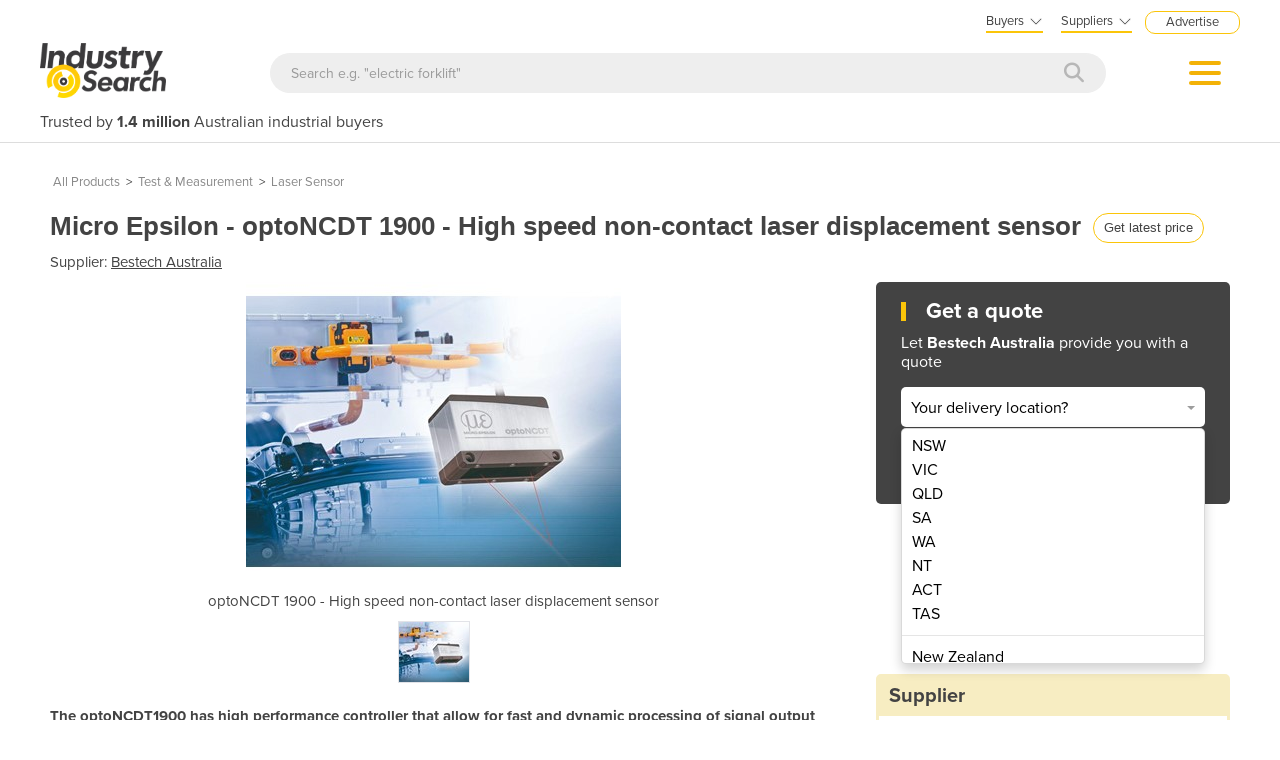

--- FILE ---
content_type: text/html; charset=utf-8
request_url: https://www.industrysearch.com.au/micro-epsilon-optoncdt-1900-high-speed-non-contact-laser-displacement-sensor/p/207912
body_size: 19999
content:

<!DOCTYPE html>
<html lang="en">
<head>
    <meta charset="utf-8">
    <meta http-equiv="X-UA-Compatible" content="IE=edge">
    <meta name="viewport" content="width=device-width, initial-scale=1.0, maximum-scale=1.0, user-scalable=0">
    <meta name="robots" content="noodp" />
    <meta name="robots" content="noydir" />
    <meta http-equiv="content-type" content="text/html; charset=utf-8" />
    
    <meta name="gtm-page-type" content="Product-page" />

    <meta name="Description" content="Get a Micro Epsilon optoNCDT 1900 - High speed non-contact laser displacement sensor price and specifications from Bestech Australia. Also use Get Quotes to request offers from other expert suppliers in one easy step." />
    <meta name="author" content="Compare on IndustrySearch">
    


    <title>Micro Epsilon optoNCDT 1900 - High speed non-contact laser displacement sensor for sale from Bestech Australia - IndustrySearch Australia</title>
    <link rel="icon" type="image/svg+xml" href="/faviconis.svg?R175" />
    <link rel="icon" type="image/png" sizes="32x32" href="/faviconis-32x32.png?R175" />
    <link rel="apple-touch-icon" sizes="180x180" href="/apple-touch-iconis-180x180.png?R175" />
    <link href="/faviconis.ico?R175" type="image/x-icon" rel="shortcut icon" />    <link href="/bundles/commoncss?v=tDO7BgcW1-PpSjaEolP85aAGgOHYaLilFDO4hePXzdE1" rel="stylesheet"/>

    <link href="/bundles/cssis?v=35W82XCWEZJdZbRzAfqwx9LL-uxyLxk4tI4aGxcClEw1" rel="stylesheet"/>


    <link href="/Content/fontawesome640/css/all.css?R175" rel="stylesheet" type="text/css" />

    <link rel="stylesheet" href="https://use.typekit.net/qyh4nps.css"> 
    <script language="javascript" type="text/javascript">
        var fb_AppId = '670976122928761';
    </script>

    

    
    <meta property="og:title" content="Micro Epsilon optoNCDT 1900 - High speed non-contact laser displacement sensor for sale from Bestech Australia - IndustrySearch Australia" />
    <meta property="og:type" content="product" />
    <meta property="og:url" content="https://www.industrysearch.com.au/optoncdt-1900-high-speed-non-contact-laser-displacement-sensor/p/207912" />
    <meta name="viewport" content="width=device-width, initial-scale=1.0, maximum-scale=1.0, user-scalable=0">
        <meta property="og:image" content="//portalimages.blob.core.windows.net/products/images/tswrq5wt_optoNCDT-1900_02_18x13_presse(ID6747).jpg" />
    <meta property="og:site_name" content="IndustrySearch" />
    <meta property="og:description" content="The optoNCDT1900 has high performance controller that allow for fast and dynamic processing of signal output suitable for high speed measurement tasks. It comes with a fitting sleeve to ensure that sensor is automatically aligned in correct position" />


       

        <link rel="canonical" href="https://www.industrysearch.com.au/micro-epsilon-optoncdt-1900-high-speed-non-contact-laser-displacement-sensor/p/207912" />

    

    <script src="/bundles/commonjs?v=39dJIdxeaKVrRp0EvyioxorDBLAYXcl9tTVhpxw9CGU1"></script>


    <style>
        .modal-popup-header {
            font-size: 20px;
            font-family: proxima-nova;
            font-weight: bold;
            margin: 0;
            line-height: 22px;
        }
    </style>

    <!--TN: LOAD FROM HERE-->
    <link href="/Content/Css/bs-notify-animate.css" rel="stylesheet" />
    <link href="/Content/Pages/dark-enquiry-popup.min.css" rel="stylesheet" />
    <script src="/Content/Scripts/bootstrap-notify.min.js"></script>
    <script src="https://code.jquery.com/ui/1.12.1/jquery-ui.min.js"></script>
    <script type="text/javascript" async src="//s7.addthis.com/js/300/addthis_widget.js#pubid=ra-573bd39bcca305fe"></script>



    



        <!-- Start VWO Async SmartCode -->
        <link rel="preconnect" href="https://dev.visualwebsiteoptimizer.com" />
        <script type='text/javascript' id='vwoCode'>
            window._vwo_code || (function () {
                var account_id = 763925,
                    version = 2.0,
                    settings_tolerance = 2000,
                    hide_element = 'body',
                    hide_element_style = 'opacity:0 !important;filter:alpha(opacity=0) !important;background:none !important',
                    /* DO NOT EDIT BELOW THIS LINE */
                    f = false, w = window, d = document, v = d.querySelector('#vwoCode'), cK = 'vwo' + account_id + 'settings', cc = {}; try { var c = JSON.parse(localStorage.getItem('_vwo' + account_id + '_config')); cc = c && typeof c === 'object' ? c : {} } catch (e) { } var stT = cc.stT === 'session' ? w.sessionStorage : w.localStorage; code = { use_existing_jquery: function () { return typeof use_existing_jquery !== 'undefined' ? use_existing_jquery : undefined }, library_tolerance: function () { return typeof library_tolerance !== 'undefined' ? library_tolerance : undefined }, settings_tolerance: function () { return cc.sT || settings_tolerance }, hide_element_style: function () { return '{' + (cc.hES || hide_element_style) + '}' }, hide_element: function () { return typeof cc.hE === 'string' ? cc.hE : hide_element }, getVersion: function () { return version }, finish: function () { if (!f) { f = true; var e = d.getElementById('_vis_opt_path_hides'); if (e) e.parentNode.removeChild(e) } }, finished: function () { return f }, load: function (e) { var t = this.getSettings(), n = d.createElement('script'), i = this; if (t) { n.textContent = t; d.getElementsByTagName('head')[0].appendChild(n); if (!w.VWO || VWO.caE) { stT.removeItem(cK); i.load(e) } } else { n.fetchPriority = 'high'; n.src = e; n.type = 'text/javascript'; n.onerror = function () { _vwo_code.finish() }; d.getElementsByTagName('head')[0].appendChild(n) } }, getSettings: function () { try { var e = stT.getItem(cK); if (!e) { return } e = JSON.parse(e); if (Date.now() > e.e) { stT.removeItem(cK); return } return e.s } catch (e) { return } }, init: function () { if (d.URL.indexOf('__vwo_disable__') > -1) return; var e = this.settings_tolerance(); w._vwo_settings_timer = setTimeout(function () { _vwo_code.finish(); stT.removeItem(cK) }, e); var t = d.currentScript, n = d.createElement('style'), i = this.hide_element(), r = t && !t.async && i ? i + this.hide_element_style() : '', c = d.getElementsByTagName('head')[0]; n.setAttribute('id', '_vis_opt_path_hides'); v && n.setAttribute('nonce', v.nonce); n.setAttribute('type', 'text/css'); if (n.styleSheet) n.styleSheet.cssText = r; else n.appendChild(d.createTextNode(r)); c.appendChild(n); this.load('https://dev.visualwebsiteoptimizer.com/j.php?a=' + account_id + '&u=' + encodeURIComponent(d.URL) + '&vn=' + version) } }; w._vwo_code = code; code.init();
            })();
        </script>
        <!-- End VWO Async SmartCode -->
</head>
<body class="body-is">
    <div id="se-pre-con" class="se-pre-con"></div>



    <script>
        (function(w, d, s, l, i) {
            w[l] = w[l] || [];
            w[l].push({
                'gtm.start':
                    new Date().getTime(),
                event: 'gtm.js'
            });
            var f = d.getElementsByTagName(s)[0],
                j = d.createElement(s),
                dl = l != 'dataLayer' ? '&l=' + l : '';
            j.async = true;
            j.src = 'https://www.googletagmanager.com/gtm.js?id=' + i + dl;
            f.parentNode.insertBefore(j, f);
        })(window, document, 'script', 'dataLayer', 'GTM-M8KK2FZ');
    </script>


    <div id="fb-root" attr-id="670976122928761"></div>

    


<style>
    .dropdown-login {
        width: 272px;
        cursor: default;
    }

    .bookdemo {
        background-color: var(--bgcolor-theme) !important;
        color: var(--textcolorcontrast-theme) !important;
        border-radius: 12px !important;
        padding: 4px 10px 3px 10px !important;
        line-height: normal !important;
        font-size: 10px;
        margin-left: 12px;
        text-decoration: none !important;
        margin-top: -2px;
    }

        .bookdemo:hover {
        }
</style>

<div id="navbar2020" class="clearfix navbarParentContainer">
    <div class="clearfix mobile-navbar-container">
        <div class="row clearfix mobile-navbar__top-header">
            <div class="col-xs-12 text-right">
                <a href="/sell-industrial-equipment" class="mobile-nav-header-advertise">Advertise</a>
            </div>
        </div>
        <div class="row clearfix mobile-navbar__header">
            <div class="col-xs-6 col-sm-6 col-md-6 col-lg-6 text-left"><a href="/"><img src="/Content/Images/IS.png" alt="IndustrySearch.com.au Australia" height="60" /></a></div>
            <div class="col-xs-6 d-flex justify-content-end align-items-center mt-1">
                <div>
                        <button class="btn-search--icon jsToogleSearchInput"></button>
                </div>
                <div class="navMenuAndDropdownContainer">
                    <button id="navMenuButton"></button>
                    <div class="navDropdownMenuContainer">
                        <div>
                            <div class="navDropdownLinkContainer navDropdownLinkContainer-not-logged-in">
                                <ul>
                                    <li class="nav-menu-header__toolbar nav-menu-header-title-divider">
                                        <div class="toolbar-wapper">
                                            <a href="javascript:void(0)" class="navDropdownLinkContainerClose">&times;</a>
                                                <button id="rfq-travel-get-quote-button" class="rfq-travel__get-quote-button gtm_getquotebutton btn-getquote btn-getquote--mobile-nav" gq-origin="Product">Get a quote</button>
                                        </div>
                                    </li>

                                    <!-- MOBILE DISPLAY -->
                                    <li class="nav-menu-header__title"><span class="h4">Suppliers</span></li>

                                    <li class="nav-menu-header__item" style="color: #434343; padding-left: 25px; font-size: 14px;">New to IndustrySearch? <a href="https://calendar.google.com/calendar/u/0/appointments/schedules/AcZssZ0QUglNMhXQTgub_wCn305c5hZubIHMjGWuZyMO3l3fHowvc14b39U0hJktGS0G00RCGEjzvOsI" target="_blank" class="i-button i-button--square bookdemo-mobile" style="display: inline-block !important; border: solid 0px var(--bgcolor-theme) !important; background-color: var(--bgcolor-theme) !important; color: var(--textcolorcontrast-theme); border-radius: 12px !important; padding: 4px 10px 4px 10px !important; line-height: normal !important; font-size: 13px; margin-left: 18px; text-decoration: none !important; margin-top: -4px; ">Book a Demo</a></li>

                                    <li class="nav-menu-header__item"><a href="/sell-industrial-equipment">Advertise with us</a></li>
                                    <li class="nav-menu-header__item"><a href="https://sma.industrysearch.com.au/account/login">Login</a></li>
                                    <li class="nav-menu-header__item nav-menu-header-title-divider"><a href="https://www.industracom.com/b2b-email-marketing">Email Marketing</a></li>
                                    <li class="nav-menu-header__title mt-2"><span class="h4">Buyers</span></li>
                                    <li class="nav-menu-header__item"><a href="/directory">Get Quotes</a></li>
                                    <li class="nav-menu-header__item"><a href="/articles">Articles & Ideas</a></li>
                                    <li class="nav-menu-header__item--public"><a id="buyer-login-mobile-2" href="/Login">Login</a></li>
                                    <li class="nav-menu-header__item--public"><a id="buyer-subscribe-mobile-2" href="/login/register-new-account">Subscribe  to newsletter</a></li>
                                    <li class="nav-menu-header__item--private"><a id="buyer-details" href="/BuyerPanel">My Details</a></li>
                                    <li class="nav-menu-header-title-divider"></li>


                                    <li class="browse-mobile"><span class="h4">Get Quotes</span></li>
                                        <li class="browse-item-mobile"><a href="/automation-and-control/d/1789">Automation &amp; Control</a></li>
                                        <li class="browse-item-mobile"><a href="/automotive-workshop-equipment/d/14510">Automotive Workshop Equipment</a></li>
                                        <li class="browse-item-mobile"><a href="/cleaning-equipment/d/5058">Cleaning Equipment</a></li>
                                        <li class="browse-item-mobile"><a href="/construction-and-heavy-machinery/d/2818">Construction &amp; Heavy Machinery</a></li>
                                        <li class="browse-item-mobile"><a href="/conveyor-systems-and-components/d/8586">Conveyor Systems &amp; Components</a></li>
                                        <li class="browse-item-mobile"><a href="/cranes-and-hoists/d/15568">Cranes &amp; Hoists</a></li>
                                        <li class="browse-item-mobile"><a href="/electrical-and-power-generation-equipment/d/1">Electrical &amp; Power Generation Equipment</a></li>
                                        <li class="browse-item-mobile"><a href="/electronic-components/d/3867">Electronic Components</a></li>
                                        <li class="browse-item-mobile"><a href="/farming-and-agriculture/d/8051">Farming &amp; Agriculture</a></li>
                                        <li class="browse-item-mobile"><a href="/food-and-beverage-processing/d/3905">Food &amp; Beverage Processing</a></li>
                                        <li class="browse-item-mobile"><a href="/forklifts-and-attachments/d/8585">Forklifts &amp; Attachments</a></li>
                                        <li class="browse-item-mobile"><a href="/hydraulic-and-pneumatic-equipment/d/7820">Hydraulic &amp; Pneumatic Equipment</a></li>
                                        <li class="browse-item-mobile"><a href="/industrial-materials-tools-and-components/d/4007">Industrial Materials, Tools &amp; Components</a></li>
                                        <li class="browse-item-mobile"><a href="/industrial-pumps/d/8567">Industrial Pumps</a></li>
                                        <li class="browse-item-mobile"><a href="/it-hardware-and-industrial-computing/d/3962">IT Hardware &amp; Industrial Computing</a></li>
                                        <li class="browse-item-mobile"><a href="/it-software-and-applications/d/2043">IT Software &amp; Applications</a></li>
                                        <li class="browse-item-mobile"><a href="/laboratory-equipment-and-instruments/d/10624">Laboratory Equipment &amp; Instruments</a></li>
                                        <li class="browse-item-mobile"><a href="/manufacturing-and-industrial-equipment/d/3947">Manufacturing &amp; Industrial Equipment</a></li>
                                        <li class="browse-item-mobile"><a href="/material-handling-and-lifting/d/2529">Material Handling &amp; Lifting</a></li>
                                        <li class="browse-item-mobile"><a href="/metalworking-and-machining/d/1090">Metalworking &amp; Machining</a></li>
                                        <li class="browse-item-mobile"><a href="/mining-equipment-and-machinery/d/8271">Mining Equipment &amp; Machinery</a></li>
                                        <li class="browse-item-mobile"><a href="/packaging-and-labelling-machinery/d/386">Packaging &amp; Labelling Machinery</a></li>
                                        <li class="browse-item-mobile"><a href="/pallet-management/d/8714">Pallet Management</a></li>
                                        <li class="browse-item-mobile"><a href="/personal-protective-equipment/d/8999">Personal Protective Equipment</a></li>
                                        <li class="browse-item-mobile"><a href="/security-and-surveillance/d/4674">Security &amp; Surveillance</a></li>
                                        <li class="browse-item-mobile"><a href="/test-and-measurement/d/4079">Test &amp; Measurement</a></li>
                                        <li class="browse-item-mobile"><a href="/transport-equipment/d/5228">Transport Equipment</a></li>
                                        <li class="browse-item-mobile"><a href="/trucks-and-trailers/d/15565">Trucks &amp; Trailers</a></li>
                                        <li class="browse-item-mobile"><a href="/warehouse-storage-and-racking/d/9953">Warehouse Storage &amp; Racking</a></li>
                                        <li class="browse-item-mobile"><a href="/waste-and-environmental-management/d/4516">Waste &amp; Environmental Management</a></li>
                                        <li class="browse-item-mobile"><a href="/welding-machines-and-accessories/d/8568">Welding Machines &amp; Accessories</a></li>
                                        <li class="browse-item-mobile"><a href="/woodworking-and-joinery-machines/d/11882">Woodworking &amp; Joinery Machines</a></li>
                                        <li class="browse-item-mobile"><a href="/workplace-equipment/d/5162">Workplace Equipment</a></li>
                                        <li class="browse-item-mobile"><a href="/workplace-safety-equipment/d/2259">Workplace Safety Equipment</a></li>
                                </ul>

                            </div>

                            <div class="navDropdownLinkContainer navDropdownLinkContainer-logged-in hidden">
                                <ul class="nav-menu-header">
                                    <li class="nav-menu-header__toolbar nav-menu-header-title-divider">
                                        <div class="toolbar-wapper">
                                            <a href="javascript:void(0)" class="navDropdownLinkContainerClose">&times;</a>
                                                <button id="rfq-travel-get-quote-button" class="rfq-travel__get-quote-button gtm_getquotebutton btn-getquote btn-getquote--mobile-nav" gq-origin="Product">Get a quote</button>
                                        </div>
                                    </li>



                                    <li class="browse-mobile"><span class="h4">Get Quotes</span></li>
                                        <li class="browse-item-mobile"><a href="/automation-and-control/d/1789">Automation &amp; Control</a></li>
                                        <li class="browse-item-mobile"><a href="/automotive-workshop-equipment/d/14510">Automotive Workshop Equipment</a></li>
                                        <li class="browse-item-mobile"><a href="/cleaning-equipment/d/5058">Cleaning Equipment</a></li>
                                        <li class="browse-item-mobile"><a href="/construction-and-heavy-machinery/d/2818">Construction &amp; Heavy Machinery</a></li>
                                        <li class="browse-item-mobile"><a href="/conveyor-systems-and-components/d/8586">Conveyor Systems &amp; Components</a></li>
                                        <li class="browse-item-mobile"><a href="/cranes-and-hoists/d/15568">Cranes &amp; Hoists</a></li>
                                        <li class="browse-item-mobile"><a href="/electrical-and-power-generation-equipment/d/1">Electrical &amp; Power Generation Equipment</a></li>
                                        <li class="browse-item-mobile"><a href="/electronic-components/d/3867">Electronic Components</a></li>
                                        <li class="browse-item-mobile"><a href="/farming-and-agriculture/d/8051">Farming &amp; Agriculture</a></li>
                                        <li class="browse-item-mobile"><a href="/food-and-beverage-processing/d/3905">Food &amp; Beverage Processing</a></li>
                                        <li class="browse-item-mobile"><a href="/forklifts-and-attachments/d/8585">Forklifts &amp; Attachments</a></li>
                                        <li class="browse-item-mobile"><a href="/hydraulic-and-pneumatic-equipment/d/7820">Hydraulic &amp; Pneumatic Equipment</a></li>
                                        <li class="browse-item-mobile"><a href="/industrial-materials-tools-and-components/d/4007">Industrial Materials, Tools &amp; Components</a></li>
                                        <li class="browse-item-mobile"><a href="/industrial-pumps/d/8567">Industrial Pumps</a></li>
                                        <li class="browse-item-mobile"><a href="/it-hardware-and-industrial-computing/d/3962">IT Hardware &amp; Industrial Computing</a></li>
                                        <li class="browse-item-mobile"><a href="/it-software-and-applications/d/2043">IT Software &amp; Applications</a></li>
                                        <li class="browse-item-mobile"><a href="/laboratory-equipment-and-instruments/d/10624">Laboratory Equipment &amp; Instruments</a></li>
                                        <li class="browse-item-mobile"><a href="/manufacturing-and-industrial-equipment/d/3947">Manufacturing &amp; Industrial Equipment</a></li>
                                        <li class="browse-item-mobile"><a href="/material-handling-and-lifting/d/2529">Material Handling &amp; Lifting</a></li>
                                        <li class="browse-item-mobile"><a href="/metalworking-and-machining/d/1090">Metalworking &amp; Machining</a></li>
                                        <li class="browse-item-mobile"><a href="/mining-equipment-and-machinery/d/8271">Mining Equipment &amp; Machinery</a></li>
                                        <li class="browse-item-mobile"><a href="/packaging-and-labelling-machinery/d/386">Packaging &amp; Labelling Machinery</a></li>
                                        <li class="browse-item-mobile"><a href="/pallet-management/d/8714">Pallet Management</a></li>
                                        <li class="browse-item-mobile"><a href="/personal-protective-equipment/d/8999">Personal Protective Equipment</a></li>
                                        <li class="browse-item-mobile"><a href="/security-and-surveillance/d/4674">Security &amp; Surveillance</a></li>
                                        <li class="browse-item-mobile"><a href="/test-and-measurement/d/4079">Test &amp; Measurement</a></li>
                                        <li class="browse-item-mobile"><a href="/transport-equipment/d/5228">Transport Equipment</a></li>
                                        <li class="browse-item-mobile"><a href="/trucks-and-trailers/d/15565">Trucks &amp; Trailers</a></li>
                                        <li class="browse-item-mobile"><a href="/warehouse-storage-and-racking/d/9953">Warehouse Storage &amp; Racking</a></li>
                                        <li class="browse-item-mobile"><a href="/waste-and-environmental-management/d/4516">Waste &amp; Environmental Management</a></li>
                                        <li class="browse-item-mobile"><a href="/welding-machines-and-accessories/d/8568">Welding Machines &amp; Accessories</a></li>
                                        <li class="browse-item-mobile"><a href="/woodworking-and-joinery-machines/d/11882">Woodworking &amp; Joinery Machines</a></li>
                                        <li class="browse-item-mobile"><a href="/workplace-equipment/d/5162">Workplace Equipment</a></li>
                                        <li class="browse-item-mobile"><a href="/workplace-safety-equipment/d/2259">Workplace Safety Equipment</a></li>
                                </ul>
                            </div>
                        </div>
                    </div>
                </div>
            </div>

        </div>
        <div class="clearfix jsSearchInput" style="display: none">
            <div class="navSearchWrap">
                <div class="navSearch">
                    <input class="navSearchTerm" id="q" type="text" placeholder="Search e.g. &quot;electric forklift&quot;" onkeyup="searchOnEnter(event, this)">
                    <button class="navSearchButton" type="submit">
                        <i style="color:#b7b7b7" class="fa fa-search"></i>
                    </button>
                </div>
            </div>
        </div>
        <div class="navSlogan-mobile">
            <span>Trusted by <b>1.4 million</b> Australian industrial buyers</span>
        </div>
    </div>
    <div class="clearfix desktop-navbar-container">
        <div class="row clearfix NavbarHeaderContainer">
            <div class="col-xs-12 col-sm-12 col-md-12 col-lg-12 text-right">
                <div class="headerTopOptions">
                    
                    <div id="buyer-logins-container" class="text-left">
                        <span style="display:block; border-bottom: solid 2px var(--bgcolor-theme);">Buyers<i style="color: #555555; margin-top: 1px; margin-left: 5px; font-size: 16px; vertical-align: middle; -webkit-text-stroke: 1px #FFF; transition: all 100ms ease;" class="fa fa-angle-down"></i></span>
                            <ul id="buyer-notloggedIn" class="dropdown-login">
                                <li style="color: #333333; font-weight: bold;">Discover products & solutions</li>
                                <li><a id="buyer-login" href="/Login">Login</a></li>
                                <li><a id="buyer-subscribe" href="/login/register-new-account">Subscribe To Newsletter</a></li>
                                <li><a href="/directory">Browse All Products</a></li>
                                <li><a href="/articles">Read Articles</a></li>
                            </ul>
                    </div>
                    <div id="supplier-logins-container" class="text-left">
                        <span style="display:block; border-bottom: solid 2px var(--bgcolor-theme);">Suppliers<i style="color: #555555; margin-top: 1px; margin-left: 5px; font-size: 16px; vertical-align: middle; -webkit-text-stroke: 1px #FFF; transition: all 100ms ease;" class="fa fa-angle-down"></i></span>
                        <ul id="supplier-login-links" class="dropdown-login" style="right: -13px; ">
                            <li style="color: #434343; font-weight: bold;">Promote your products & solutions</li>
                            <li style="padding-bottom: 8px; color: #434343; ">New to IndustrySearch? <a href="https://calendar.google.com/calendar/u/0/appointments/schedules/AcZssZ0QUglNMhXQTgub_wCn305c5hZubIHMjGWuZyMO3l3fHowvc14b39U0hJktGS0G00RCGEjzvOsI" target="_blank" class="i-button i-button--square bookdemo">Book a Demo</a></li>
                            <li><a href="https://sma.industrysearch.com.au/account/login">Login</a><span style="color: #333333;"> / </span><a href="https://sma.industrysearch.com.au/get-login">Forgot Password</a></li>
                            <li><a href="/sell-industrial-equipment">Advertise Your Products</a></li>
                            <li><a href="/sell-industrial-equipment">Success Stories</a></li>
                            <li><a target="_blank" href="https://www.industracom.com/b2b-email-marketing">Email Marketing</a></li>
                        </ul>
                    </div>
                    <a href="/sell-industrial-equipment" class="nav-header-advertise">Advertise</a>

                </div>
            </div>
        </div>
        <div class="row clearfix NavbarHeaderContainer">
            <div class="col-xs-12 navbarHeaderWrapper navbarUnloggedIn">
                <div>
                    <a href="/"><img src="/Content/Images/IS.png" alt="IndustrySearch.com.au Australia" height="55" /></a>
                </div>
                <div class="navGetQuoteContainer">
                    <button class="btn-getquote btn-getquote__navbar" onclick="window.location='/directory'">Get Quotes</button>
                </div>
                <div class="navSearchWrap">
                    <div class="navSearch">
                        <input class="navSearchTerm" id="q" type="text" placeholder="Search e.g. &quot;electric forklift&quot;" onkeyup="searchOnEnter(event, this)">
                        <button class="navSearchButton" type="submit">
                            <i style="color:#b7b7b7" class="fa fa-search"></i>
                        </button>
                    </div>
                </div>
                <div class="navMenuAndDropdownContainer">
                    <button id="navMenuButton"></button>
                    <div class="navDropdownMenuContainer">
                        <div>
                            <div class="navDropdownLinkContainer navDropdownLinkContainer-not-logged-in">
                                <!--BURGER MENU : DESKTOP DISPLAY -->
                                <ul class="nav-menu-header">
                                    <li class="nav-menu-header__title"><span class="h4">Suppliers</span></li>
                                    <li class="nav-menu-header__item"><a href="/sell-industrial-equipment">Advertise with us</a></li>
                                    <li class="nav-menu-header__item"><a href="https://sma.industrysearch.com.au/account/login">Login</a></li>
                                    <li class="nav-menu-header__item nav-menu-header-title-divider"><a href="https://www.industracom.com/b2b-email-marketing">Email Marketing</a></li>
                                    <li class="nav-menu-header__title mt-2"><span class="h4">Buyers</span></li>
                                    <li class="nav-menu-header__item"><a href="/directory">Get Quotes</a></li>
                                    <li class="nav-menu-header__item"><a href="/articles">Articles & Ideas</a></li>
                                    <li class="nav-menu-header__item--public"><a id="buyer-login-mobile-2" href="/Login">Login</a></li>
                                    <li class="nav-menu-header__item--public"><a id="buyer-subscribe-mobile-2" href="/login/register-new-account">Subscribe  to newsletter</a></li>
                                    <li class="nav-menu-header__item--private"><a id="buyer-details" href="/BuyerPanel">My Details</a></li>
                                    <li class="nav-menu-header-title-divider"></li>
                                </ul>

                                <div class="navDirectoriesContainer">
                                    <div class="navDropdownCategoriesContainer">
                                        <div style="padding-left: 16px; margin-top:10px;"><span class="h4">Get Quotes</span></div>
                                        <ul>
                                                <li><a href="/automation-and-control/d/1789">Automation &amp; Control</a></li>
                                                <li><a href="/automotive-workshop-equipment/d/14510">Automotive Workshop Equipment</a></li>
                                                <li><a href="/cleaning-equipment/d/5058">Cleaning Equipment</a></li>
                                                <li><a href="/construction-and-heavy-machinery/d/2818">Construction &amp; Heavy Machinery</a></li>
                                                <li><a href="/conveyor-systems-and-components/d/8586">Conveyor Systems &amp; Components</a></li>
                                                <li><a href="/cranes-and-hoists/d/15568">Cranes &amp; Hoists</a></li>
                                                <li><a href="/electrical-and-power-generation-equipment/d/1">Electrical &amp; Power Generation Equipment</a></li>
                                                <li><a href="/electronic-components/d/3867">Electronic Components</a></li>
                                                <li><a href="/farming-and-agriculture/d/8051">Farming &amp; Agriculture</a></li>
                                                <li><a href="/food-and-beverage-processing/d/3905">Food &amp; Beverage Processing</a></li>
                                                <li><a href="/forklifts-and-attachments/d/8585">Forklifts &amp; Attachments</a></li>
                                                <li><a href="/hydraulic-and-pneumatic-equipment/d/7820">Hydraulic &amp; Pneumatic Equipment</a></li>
                                                <li><a href="/industrial-materials-tools-and-components/d/4007">Industrial Materials, Tools &amp; Components</a></li>
                                                <li><a href="/industrial-pumps/d/8567">Industrial Pumps</a></li>
                                                <li><a href="/it-hardware-and-industrial-computing/d/3962">IT Hardware &amp; Industrial Computing</a></li>
                                                <li><a href="/it-software-and-applications/d/2043">IT Software &amp; Applications</a></li>
                                                <li><a href="/laboratory-equipment-and-instruments/d/10624">Laboratory Equipment &amp; Instruments</a></li>
                                        </ul>
                                        <ul style="vertical-align: top;">
                                                <li><a href="/manufacturing-and-industrial-equipment/d/3947">Manufacturing &amp; Industrial Equipment</a></li>
                                                <li><a href="/material-handling-and-lifting/d/2529">Material Handling &amp; Lifting</a></li>
                                                <li><a href="/metalworking-and-machining/d/1090">Metalworking &amp; Machining</a></li>
                                                <li><a href="/mining-equipment-and-machinery/d/8271">Mining Equipment &amp; Machinery</a></li>
                                                <li><a href="/packaging-and-labelling-machinery/d/386">Packaging &amp; Labelling Machinery</a></li>
                                                <li><a href="/pallet-management/d/8714">Pallet Management</a></li>
                                                <li><a href="/personal-protective-equipment/d/8999">Personal Protective Equipment</a></li>
                                                <li><a href="/security-and-surveillance/d/4674">Security &amp; Surveillance</a></li>
                                                <li><a href="/test-and-measurement/d/4079">Test &amp; Measurement</a></li>
                                                <li><a href="/transport-equipment/d/5228">Transport Equipment</a></li>
                                                <li><a href="/trucks-and-trailers/d/15565">Trucks &amp; Trailers</a></li>
                                                <li><a href="/warehouse-storage-and-racking/d/9953">Warehouse Storage &amp; Racking</a></li>
                                                <li><a href="/waste-and-environmental-management/d/4516">Waste &amp; Environmental Management</a></li>
                                                <li><a href="/welding-machines-and-accessories/d/8568">Welding Machines &amp; Accessories</a></li>
                                                <li><a href="/woodworking-and-joinery-machines/d/11882">Woodworking &amp; Joinery Machines</a></li>
                                                <li><a href="/workplace-equipment/d/5162">Workplace Equipment</a></li>
                                                <li><a href="/workplace-safety-equipment/d/2259">Workplace Safety Equipment</a></li>
                                        </ul>
                                    </div>
                                </div>
                            </div>

                            <div class="navDropdownLinkContainer navDropdownLinkContainer-logged-in hidden">
                                <!--BURGER MENU : DESKTOP DISPLAY -->
                                <ul class="nav-menu-header">
                                    <li class="nav-menu-header__title">
                                    </li>
                                    <li class="nav-menu-header__item"><a href="/BuyerPanel">My Details</a></li>
                                    <li class="nav-menu-header__item"><a href="/BuyerPanel/Newsletters">My Newsletters</a></li>
                                    <li class="nav-menu-header__item"><a href="/BuyerPanel/Quotes">My Quote Requests</a></li>
                                    <li class="nav-menu-header__item"><a href="/BuyerPanel/Logout">Logout</a></li>
                                    <li class="nav-menu-header__item nav-menu-header-title-divider"></li>
                                    <li class="nav-menu-header__item mt-2"><a href="/directory">Get quotes</a></li>
                                    <li class="nav-menu-header__item"><a href="/articles">Read articles</a></li>
                                    <li class="nav-menu-header__item"><a href="/sell-industrial-equipment">Advertise your products</a></li>
                                    <li class="nav-menu-header__item nav-menu-header-title-divider"></li>
                                </ul>

                                <div class="navDirectoriesContainer">
                                    <div class="navDropdownCategoriesContainer">
                                        <div style="padding-left: 16px; margin-top:10px;"><span class="h4">Get Quotes</span></div>
                                        <ul>
                                                <li><a href="/automation-and-control/d/1789">Automation &amp; Control</a></li>
                                                <li><a href="/automotive-workshop-equipment/d/14510">Automotive Workshop Equipment</a></li>
                                                <li><a href="/cleaning-equipment/d/5058">Cleaning Equipment</a></li>
                                                <li><a href="/construction-and-heavy-machinery/d/2818">Construction &amp; Heavy Machinery</a></li>
                                                <li><a href="/conveyor-systems-and-components/d/8586">Conveyor Systems &amp; Components</a></li>
                                                <li><a href="/cranes-and-hoists/d/15568">Cranes &amp; Hoists</a></li>
                                                <li><a href="/electrical-and-power-generation-equipment/d/1">Electrical &amp; Power Generation Equipment</a></li>
                                                <li><a href="/electronic-components/d/3867">Electronic Components</a></li>
                                                <li><a href="/farming-and-agriculture/d/8051">Farming &amp; Agriculture</a></li>
                                                <li><a href="/food-and-beverage-processing/d/3905">Food &amp; Beverage Processing</a></li>
                                                <li><a href="/forklifts-and-attachments/d/8585">Forklifts &amp; Attachments</a></li>
                                                <li><a href="/hydraulic-and-pneumatic-equipment/d/7820">Hydraulic &amp; Pneumatic Equipment</a></li>
                                                <li><a href="/industrial-materials-tools-and-components/d/4007">Industrial Materials, Tools &amp; Components</a></li>
                                                <li><a href="/industrial-pumps/d/8567">Industrial Pumps</a></li>
                                                <li><a href="/it-hardware-and-industrial-computing/d/3962">IT Hardware &amp; Industrial Computing</a></li>
                                                <li><a href="/it-software-and-applications/d/2043">IT Software &amp; Applications</a></li>
                                                <li><a href="/laboratory-equipment-and-instruments/d/10624">Laboratory Equipment &amp; Instruments</a></li>
                                        </ul>
                                        <ul style="vertical-align: top;">
                                                <li><a href="/manufacturing-and-industrial-equipment/d/3947">Manufacturing &amp; Industrial Equipment</a></li>
                                                <li><a href="/material-handling-and-lifting/d/2529">Material Handling &amp; Lifting</a></li>
                                                <li><a href="/metalworking-and-machining/d/1090">Metalworking &amp; Machining</a></li>
                                                <li><a href="/mining-equipment-and-machinery/d/8271">Mining Equipment &amp; Machinery</a></li>
                                                <li><a href="/packaging-and-labelling-machinery/d/386">Packaging &amp; Labelling Machinery</a></li>
                                                <li><a href="/pallet-management/d/8714">Pallet Management</a></li>
                                                <li><a href="/personal-protective-equipment/d/8999">Personal Protective Equipment</a></li>
                                                <li><a href="/security-and-surveillance/d/4674">Security &amp; Surveillance</a></li>
                                                <li><a href="/test-and-measurement/d/4079">Test &amp; Measurement</a></li>
                                                <li><a href="/transport-equipment/d/5228">Transport Equipment</a></li>
                                                <li><a href="/trucks-and-trailers/d/15565">Trucks &amp; Trailers</a></li>
                                                <li><a href="/warehouse-storage-and-racking/d/9953">Warehouse Storage &amp; Racking</a></li>
                                                <li><a href="/waste-and-environmental-management/d/4516">Waste &amp; Environmental Management</a></li>
                                                <li><a href="/welding-machines-and-accessories/d/8568">Welding Machines &amp; Accessories</a></li>
                                                <li><a href="/woodworking-and-joinery-machines/d/11882">Woodworking &amp; Joinery Machines</a></li>
                                                <li><a href="/workplace-equipment/d/5162">Workplace Equipment</a></li>
                                                <li><a href="/workplace-safety-equipment/d/2259">Workplace Safety Equipment</a></li>
                                        </ul>
                                    </div>
                                </div>
                            </div>
                        </div>
                    </div>
                </div>
            </div>
        </div>
        <div class="row clearfix NavbarHeaderContainer">
            <div class="col-xs-12 col-sm-12 col-md-12 col-lg-12">
                <div class="navSlogan--desktop">
                    Trusted by <b>1.4 million</b> Australian industrial buyers
                </div>
            </div>
        </div>
    </div>
</div>

<script src="/Content/Pages/navbarHeader2023.min.js?v=?R175"></script>

    
    
    

<script async src="https://www.googletagmanager.com/gtag/js?id=G-CB2T0JWJ46"></script>
<script>
window.dataLayer = window.dataLayer || [];
function gtag() { dataLayer.push(arguments); }
gtag('js', new Date());

gtag('config', 'G-CB2T0JWJ46');
</script>


    <div class="body-container">
        




<input type="hidden" id="hdnSupplierProductCount" value="266" />
<input type="hidden" id="hdnRelatedProductCount" value="19" />
<input type="hidden" id="hdnArticleCount" value="3" />

<link rel="stylesheet" media="screen" href="/Content/Pages/product-rfq.min.css?v=?R175" />
<link rel="stylesheet" media="screen" href="/Content/Pages/productContactBottom.css?v=?R175" />
<link href="/Content/Plugins/OwlCarousel2-2.3.4/owl.carousel.min.css" rel="stylesheet" />


<link href="/Content/Pages/dark-enquiry-onpage.min.css" rel="stylesheet" />

<style>
    .call-to-actions-left {
        display: inline-block;
    }

    .single-get-quote {
        display: inline-block;
        color: #3a8cce !important;
        font-size: 15px;
    }



    @media only screen and (max-width: 675px) {
        .call-to-actions-left {
            display: none !important;
        }

        .owl-item img {
            height: auto !important;
        }

        .product-images-next {
            margin-top: -70%;
        }

        .product-images-prev {
            margin-top: -70%;
        }
    }
</style>

    <script type="application/ld+json">
    {
        "@context": "http://schema.org",
        "@type": "BreadcrumbList",
        "itemListElement": [
            {
                "@type": "ListItem",
                "position": 1,
                "item": {
                    "@id": "https://www.industrysearch.com.au/Directory",
                    "name": "Directory"
                }
            }
                    
                        ,{
                        "@type" : "ListItem",
                        "position": 0,
                        "item": {
                        "@id": "https://www.industrysearch.com.au/test-and-measurement/d/4079",
                        "name": "Test & Measurement"
                        }
                        }
                    
                    
                        ,{
                        "@type" : "ListItem",
                        "position": 1,
                        "item": {
                        "@id": "https://www.industrysearch.com.au/laser-sensor",
                        "name": "Laser Sensor"
                        }
                        }
                    
        ]
    }
    </script>

        <script type="application/ld+json">
            {
            "@context": "http://schema.org",
            "@type": "Product",
                "description": "The optoNCDT1900 has high performance controller that allow for fast and dynamic processing of signal output suitable for high speed measurement tasks. It comes with a fitting sleeve to ensure that sensor is automatically aligned in correct position",
                            "image": "https://portalimages.blob.core.windows.net/products/images/tswrq5wt_optoNCDT-1900_02_18x13_presse(ID6747).jpg",
            "offers": {
            "@type": "Offer",
            "url": "https://www.industrysearch.com.au/micro-epsilon-optoncdt-1900-high-speed-non-contact-laser-displacement-sensor/p/207912",
            "priceCurrency": "AUD",
            "price": "2550",
            "priceValidUntil": "2099-11-20",
            "itemCondition": "https://schema.org/NewCondition",
            "availability": "https://schema.org/InStock",
            "seller": {
            "@type": "Organization",
            "name": "Bestech Australia"
            }
            },
            "name": "optoNCDT 1900 - High speed non-contact laser displacement sensor"
            }
        </script>

    <div id="travelling-cta-container">
        <div id="travelling-cta" style="margin: auto; margin-bottom: 10px;" class="container">

            <img style="max-height: 40px; margin-right: 10px; vertical-align: bottom; max-width: 100px;" src="//portalimages.blob.core.windows.net/thumbnails/images/co3833sml_46-100x40_x.gif" />

            <p style="display: inline-block; font-family: 'proxima-nova'; font-size: 16px; font-weight: bold;">Micro Epsilon optoNCDT 1900 - High speed ...</p>
            <div style="float: right; text-align:center;">
                    <button id="rfq-travel-get-quote-button" class="rfq-travel__get-quote-button gtm_getquotebutton" gq-origin="Product">Get a quote</button>
                            </div>
        </div>
    </div>
<div class="product-page-top-container">
        <div class="product-page-breadcrumb">
                <a href="/directory">All Products</a> <span>&gt;</span>
                        <a style="display:inline-block;" href='/test-and-measurement/d/4079' class="apply-spinning">Test &amp; Measurement</a>
                            <span>&gt;</span>
                        <a style="display:inline-block;" href='/buy/laser-sensor' class="apply-spinning">Laser Sensor</a>
        </div>
    <div class="product-name-price-container">
        <h1>
            Micro Epsilon - optoNCDT 1900 - High speed non-contact laser displacement sensor
            <button class="rfq-box__getquote gtm_openform_getlatestprice i-button i-button--outline--color">Get latest price</button>
        </h1>
    </div>
    <div class="supplier-info-mobile" style="border:solid 0px red;">
        <span>Supplier: </span><a href="/bestech-australia/s/3833" style="color: #434343 !important;">Bestech Australia</a>
    </div>
    
    <div class="product-carousel-message-container clearfix" style="border:solid 0px red; margin-top:10px; ">
        <div class="product-carousel-container">
            <div class="product-images-carousel-container">
                <div class="product-images-carousel owl-carousel" data-slider-id="1">
                        <div>
                            <img src="//portalimages.blob.core.windows.net/thumbnails/images/tswrq5wt_optoNCDT-1900_02_18x13_presse(ID6747)-375x300.jpg" alt="Micro Epsilon - optoNCDT 1900 - High speed non-contact laser displacement sensor" />
                            <div class="product-image-title green-text">optoNCDT 1900 - High speed non-contact laser displacement sensor</div>
                        </div>
                </div>
            </div>
            <div class="owl-thumbs" data-slider-id="1">
                            <img alt="Micro Epsilon - optoNCDT 1900 - High speed non-contact laser displacement sensor" class="owl-thumb-item" src="//portalimages.blob.core.windows.net/thumbnails/images/tswrq5wt_optoNCDT-1900_02_18x13_presse(ID6747)-70x60.jpg" />

            </div>
            <div class="product-firstparagraph green-text">
                <h2 style="font-size: 15px; font-family: proxima-nova, 'Helvetica Neue' ,Helvetica,Arial,sans-serif; font-weight: bold;">
                    The optoNCDT1900 has high performance controller that allow for fast and dynamic processing of signal output suitable for high speed measurement tasks. It comes with a fitting sleeve to ensure that sensor is automatically aligned in correct position
                </h2>
            </div>
            <div class="clearfix product-header-container">
                <div class="tab-description-header">
                    <span>Description</span>
                </div>

            </div>
            <div id="product-description" class="green-text">
                <div class="product-information clearfix green-text" style="margin-bottom: 20px;">
                        <span class="primary-feature">Easy adjustment, Dynamic measurement</span>
                    <div class="product-info-container-768px">
                        <input id="hdnProductId" type="hidden" value="207912" />
                            <i class="fa fa-eye icon"></i><span class="product-information-item js-view-counter">283 Recent Views</span>

                            <i class="fa fa-truck icon"></i><span class="product-information-item">In Stock</span>
                    </div>
                </div>

                <div id="product-description-short">
<p><strong>Applications for ILD1900</strong></p>
<ul>
<li>Factory / Industrial Automation</li>
<li>3D printing or additive manufacturing</li>
<li>Automotive manufacturing</li>
</ul>
<p><strong>Key Features:</strong></p>
<ul>
<li>Range: 10 - 50mm</li>
<li>Adjustable measuring rate between 0.25 to 10kHz</li>
<li>0.02% linearity with 0.4 Microns reliability</li>
<li>Advanced surface compensation for reliable measurement on rapidly changing surfaces</li>
</ul>
<p><strong>Why Choose Micro Epsilon ILD1900</strong></p>
<p>This next generation laser displacement sensor offers outstanding signal stability when measured on edges and steps due to its two-step averaging feature. This also enables precise signals when used for high speed and dynamic applications. The ILD1900 is also equipped with advanced surface compensation feature which can intelligently control the exposure period to enable accurate measurement on rapidly changing surfaces. It is crucial as changing surfaces result in variation of light reflections which may tamper the measurement results.&nbsp;</p>
<p>Practically, the ILD1900 laser sensor is easy to install and operate. It comes with a fitting sleeve that allows automatic alignment of sensor position. Therefore, users can be confident when replacing the sensors as it would not change the precision and accuracy of the sensors. It also has compact and robust housing for use in confined space.&nbsp;</p>                            <p style="font-size: 15px; font-weight: normal; margin-top: 30px;">To contact <span style="text-decoration: none; font-weight: bold;">Bestech Australia</span> about <strong>Micro Epsilon optoNCDT 1900 - High speed non-contact laser displacement sensor</strong> use Get a quote.</p>
                </div>
                <div id="product-description-full">
                    <p><strong>Applications for ILD1900</strong></p>
<ul>
<li>Factory / Industrial Automation</li>
<li>3D printing or additive manufacturing</li>
<li>Automotive manufacturing</li>
</ul>
<p><strong>Key Features:</strong></p>
<ul>
<li>Range: 10 - 50mm</li>
<li>Adjustable measuring rate between 0.25 to 10kHz</li>
<li>0.02% linearity with 0.4 Microns reliability</li>
<li>Advanced surface compensation for reliable measurement on rapidly changing surfaces</li>
</ul>
<p><strong>Why Choose Micro Epsilon ILD1900</strong></p>
<p>This next generation laser displacement sensor offers outstanding signal stability when measured on edges and steps due to its two-step averaging feature. This also enables precise signals when used for high speed and dynamic applications. The ILD1900 is also equipped with advanced surface compensation feature which can intelligently control the exposure period to enable accurate measurement on rapidly changing surfaces. It is crucial as changing surfaces result in variation of light reflections which may tamper the measurement results.&nbsp;</p>
<p>Practically, the ILD1900 laser sensor is easy to install and operate. It comes with a fitting sleeve that allows automatic alignment of sensor position. Therefore, users can be confident when replacing the sensors as it would not change the precision and accuracy of the sensors. It also has compact and robust housing for use in confined space.&nbsp;</p> <p><a id="description-readless-link">Read less...</a></p>
                        <p style="font-size: 15px; font-weight: normal; margin-top: 30px;">To contact <span style="text-decoration: none; font-weight: bold;">Bestech Australia</span> about <strong>Micro Epsilon optoNCDT 1900 - High speed non-contact laser displacement sensor</strong> use Get a quote.</p>
                </div>
                <div class="visible-xs">


                </div>
            </div>

        </div>
        <div class="product-message-container">
            <input id="supplierId" name="supplierId" type="hidden" value="3833" />
            <input id="enqContentType" name="enqContentType" type="hidden" value="p" />
            <input id="enqContentItemId" name="enqContentItemId" type="hidden" value="207912" />
            <input id="hdnProductName" name="hdnProductName" type="hidden" value="optoNCDT 1900 - High speed non-contact laser displacement sensor" />
            <input id="portalId" name="portalId" type="hidden" value="1" />
            <input id="supplierName" name="supplierName" type="hidden" value="Bestech Australia" />
            <input id="isFreeSupplier" name="isFreeSupplier" type="hidden" value="1" />


            
            <input id="hdnCategoryId" name="hdnCategoryId" type="hidden" value="10780" />
            <input id="hdnCategoryName" name="hdnCategoryName" type="hidden" value="Laser Sensor" />
            <input id="hdnCategoryProduct" name="hdnCategoryProduct" type="hidden" value="true" />
            <input id="hdnPayingSuppliers" name="hdnPayingSuppliers" type="hidden" value="17753,40608,24591,40904,13068" />
            <input id="hdnIsProductHomeless" name="hdnIsProductHomeless" type="hidden" value="False" />
            <input id="hdnBPSuppliersTeasing" name="hdnBPSuppliersTeasing" type="hidden" value="6136,55432,3833,40701" />
            <input id="hdnIsDisplayThreeQuotes" name="hdnIsDisplayThreeQuotes" type="hidden" value="False" />
            <input id="hdnSupplierLogo" name="hdnSupplierLogo" type="hidden" value="//portalimages.blob.core.windows.net/suppliers/images/co3833sml_46.gif" />
            <input id="hdnProductName" name="hdnProductName" type="hidden" value="optoNCDT 1900 - High speed non-contact laser displacement sensor" />
            <input id="hdnProductId" name="hdnProductId" type="hidden" value="207912" />
            <input id="hdnProductUrl" name="hdnProductUrl" type="hidden" value="https://www.industrysearch.com.au/micro-epsilon-optoncdt-1900-high-speed-non-contact-laser-displacement-sensor/p/207912" />
            <input id="hdnProductBrand" name="hdnProductBrand" type="hidden" value="Micro Epsilon" />
            <input id="hdnProductNameWithBrand" name="hdnProductNameWithBrand" type="hidden" value="Micro Epsilon - optoNCDT 1900 - High speed non-contact laser displacement sensor" />

            <input type="hidden" id="hdnFullBPSuppliers" />
            <input type="hidden" id="hdnFullSuppliers" />
            <input type="hidden" id="hdnLocalisedGQActivated" value='0' />
            <input type="hidden" id="hdnSupplierLocationMappingString" />
            <input type="hidden" id="hdnBPBonusScenario" value='0' />

                <div class="rfq-box">
                    <div class="rfq-box__header">Get a quote</div>
                    <div class="rfq-box__description">Let <b>Bestech Australia</b> provide you with a quote</div>
                    <div style="margin-top: 15px;">
                        

    <link href="/Content/Pages/sized-location-list.min.css?v=9e50341e-fba6-4c0b-b513-0c486532ab16" rel="stylesheet" />

<div class="sizedDropdownCountry__container dropdown rfq-state-dropdown open js-rfq-state-dropdown__container">
    <button class="js-btnEnqLocation btn dropdown-toggle sizedDropdownCountry__btn" id="btnSizedDropdownCountry" type="button" data-toggle="dropdown">
        <span class="js-sizedDropdownCountry__btnText sizedDropdownCountry__btnText">Your delivery location?</span>
        <span class="caret"></span>
    </button>
    <ul class="dropdown-menu sizedDropdownCountry__items" role="menu" aria-labelledby="btnSizedDropdownCountry">

            <li  role="presentation"><a  class="js-sizedCountryMenuItem js-defaultOption" role="menuitem" data-key="Your delivery location?">Your delivery location?</a></li>
            <li  role="presentation"><a  class="js-sizedCountryMenuItem " role="menuitem" data-key="NSW">NSW</a></li>
            <li  role="presentation"><a  class="js-sizedCountryMenuItem " role="menuitem" data-key="VIC">VIC</a></li>
            <li  role="presentation"><a  class="js-sizedCountryMenuItem " role="menuitem" data-key="QLD">QLD</a></li>
            <li  role="presentation"><a  class="js-sizedCountryMenuItem " role="menuitem" data-key="SA">SA</a></li>
            <li  role="presentation"><a  class="js-sizedCountryMenuItem " role="menuitem" data-key="WA">WA</a></li>
            <li  role="presentation"><a  class="js-sizedCountryMenuItem " role="menuitem" data-key="NT">NT</a></li>
            <li  role="presentation"><a  class="js-sizedCountryMenuItem " role="menuitem" data-key="ACT">ACT</a></li>
            <li  role="presentation"><a  class="js-sizedCountryMenuItem " role="menuitem" data-key="TAS">TAS</a></li>
                <li role="presentation" class="divider"></li>
            <li  role="presentation"><a  class="js-sizedCountryMenuItem " role="menuitem" data-key="New Zealand">New Zealand</a></li>
            <li  role="presentation"><a  class="js-sizedCountryMenuItem " role="menuitem" data-key="Papua New Guinea">Papua New Guinea</a></li>
                <li role="presentation" class="divider"></li>
            <li  role="presentation"><a  class="js-sizedCountryMenuItem " role="menuitem" data-key="Afghanistan">Afghanistan</a></li>
            <li  role="presentation"><a  class="js-sizedCountryMenuItem " role="menuitem" data-key="Albania">Albania</a></li>
            <li  role="presentation"><a  class="js-sizedCountryMenuItem " role="menuitem" data-key="Algeria">Algeria</a></li>
            <li  role="presentation"><a  class="js-sizedCountryMenuItem " role="menuitem" data-key="Andorra">Andorra</a></li>
            <li  role="presentation"><a  class="js-sizedCountryMenuItem " role="menuitem" data-key="Angola">Angola</a></li>
            <li  role="presentation"><a  class="js-sizedCountryMenuItem " role="menuitem" data-key="Antigua and Barbuda">Antigua and Barbuda</a></li>
            <li  role="presentation"><a  class="js-sizedCountryMenuItem " role="menuitem" data-key="Argentina">Argentina</a></li>
            <li  role="presentation"><a  class="js-sizedCountryMenuItem " role="menuitem" data-key="Armenia">Armenia</a></li>
            <li  role="presentation"><a  class="js-sizedCountryMenuItem " role="menuitem" data-key="Austria">Austria</a></li>
            <li  role="presentation"><a  class="js-sizedCountryMenuItem " role="menuitem" data-key="Azerbaijan">Azerbaijan</a></li>
            <li  role="presentation"><a  class="js-sizedCountryMenuItem " role="menuitem" data-key="Bahamas">Bahamas</a></li>
            <li  role="presentation"><a  class="js-sizedCountryMenuItem " role="menuitem" data-key="Bahrain">Bahrain</a></li>
            <li  role="presentation"><a  class="js-sizedCountryMenuItem " role="menuitem" data-key="Bangladesh">Bangladesh</a></li>
            <li  role="presentation"><a  class="js-sizedCountryMenuItem " role="menuitem" data-key="Barbados">Barbados</a></li>
            <li  role="presentation"><a  class="js-sizedCountryMenuItem " role="menuitem" data-key="Belarus">Belarus</a></li>
            <li  role="presentation"><a  class="js-sizedCountryMenuItem " role="menuitem" data-key="Belgium">Belgium</a></li>
            <li  role="presentation"><a  class="js-sizedCountryMenuItem " role="menuitem" data-key="Belize">Belize</a></li>
            <li  role="presentation"><a  class="js-sizedCountryMenuItem " role="menuitem" data-key="Benin">Benin</a></li>
            <li  role="presentation"><a  class="js-sizedCountryMenuItem " role="menuitem" data-key="Bhutan">Bhutan</a></li>
            <li  role="presentation"><a  class="js-sizedCountryMenuItem " role="menuitem" data-key="Bolivia">Bolivia</a></li>
            <li  role="presentation"><a  class="js-sizedCountryMenuItem " role="menuitem" data-key="Bosnia and Herzegovina">Bosnia and Herzegovina</a></li>
            <li  role="presentation"><a  class="js-sizedCountryMenuItem " role="menuitem" data-key="Botswana">Botswana</a></li>
            <li  role="presentation"><a  class="js-sizedCountryMenuItem " role="menuitem" data-key="Brazil">Brazil</a></li>
            <li  role="presentation"><a  class="js-sizedCountryMenuItem " role="menuitem" data-key="Brunei">Brunei</a></li>
            <li  role="presentation"><a  class="js-sizedCountryMenuItem " role="menuitem" data-key="Bulgaria">Bulgaria</a></li>
            <li  role="presentation"><a  class="js-sizedCountryMenuItem " role="menuitem" data-key="Burkina Faso">Burkina Faso</a></li>
            <li  role="presentation"><a  class="js-sizedCountryMenuItem " role="menuitem" data-key="Burma">Burma</a></li>
            <li  role="presentation"><a  class="js-sizedCountryMenuItem " role="menuitem" data-key="Burundi">Burundi</a></li>
            <li  role="presentation"><a  class="js-sizedCountryMenuItem " role="menuitem" data-key="Cabo Verde">Cabo Verde</a></li>
            <li  role="presentation"><a  class="js-sizedCountryMenuItem " role="menuitem" data-key="Cambodia">Cambodia</a></li>
            <li  role="presentation"><a  class="js-sizedCountryMenuItem " role="menuitem" data-key="Cameroon">Cameroon</a></li>
            <li  role="presentation"><a  class="js-sizedCountryMenuItem " role="menuitem" data-key="Canada">Canada</a></li>
            <li  role="presentation"><a  class="js-sizedCountryMenuItem " role="menuitem" data-key="Central African Republic">Central African Republic</a></li>
            <li  role="presentation"><a  class="js-sizedCountryMenuItem " role="menuitem" data-key="Chad">Chad</a></li>
            <li  role="presentation"><a  class="js-sizedCountryMenuItem " role="menuitem" data-key="Chile">Chile</a></li>
            <li  role="presentation"><a  class="js-sizedCountryMenuItem " role="menuitem" data-key="China">China</a></li>
            <li  role="presentation"><a  class="js-sizedCountryMenuItem " role="menuitem" data-key="Colombia">Colombia</a></li>
            <li  role="presentation"><a  class="js-sizedCountryMenuItem " role="menuitem" data-key="Comoros">Comoros</a></li>
            <li  role="presentation"><a  class="js-sizedCountryMenuItem " role="menuitem" data-key="Congo (Brazzaville)">Congo (Brazzaville)</a></li>
            <li  role="presentation"><a  class="js-sizedCountryMenuItem " role="menuitem" data-key="Congo (Kinshasa)">Congo (Kinshasa)</a></li>
            <li  role="presentation"><a  class="js-sizedCountryMenuItem " role="menuitem" data-key="Costa Rica">Costa Rica</a></li>
            <li  role="presentation"><a  class="js-sizedCountryMenuItem " role="menuitem" data-key="C&#244;te d&#39;Ivoire">C&#244;te d&#39;Ivoire</a></li>
            <li  role="presentation"><a  class="js-sizedCountryMenuItem " role="menuitem" data-key="Croatia">Croatia</a></li>
            <li  role="presentation"><a  class="js-sizedCountryMenuItem " role="menuitem" data-key="Cuba">Cuba</a></li>
            <li  role="presentation"><a  class="js-sizedCountryMenuItem " role="menuitem" data-key="Cyprus">Cyprus</a></li>
            <li  role="presentation"><a  class="js-sizedCountryMenuItem " role="menuitem" data-key="Czechia">Czechia</a></li>
            <li  role="presentation"><a  class="js-sizedCountryMenuItem " role="menuitem" data-key="Denmark">Denmark</a></li>
            <li  role="presentation"><a  class="js-sizedCountryMenuItem " role="menuitem" data-key="Djibouti">Djibouti</a></li>
            <li  role="presentation"><a  class="js-sizedCountryMenuItem " role="menuitem" data-key="Dominica">Dominica</a></li>
            <li  role="presentation"><a  class="js-sizedCountryMenuItem " role="menuitem" data-key="Dominican Republic">Dominican Republic</a></li>
            <li  role="presentation"><a  class="js-sizedCountryMenuItem " role="menuitem" data-key="Ecuador">Ecuador</a></li>
            <li  role="presentation"><a  class="js-sizedCountryMenuItem " role="menuitem" data-key="Egypt">Egypt</a></li>
            <li  role="presentation"><a  class="js-sizedCountryMenuItem " role="menuitem" data-key="El Salvador">El Salvador</a></li>
            <li  role="presentation"><a  class="js-sizedCountryMenuItem " role="menuitem" data-key="Equatorial Guinea">Equatorial Guinea</a></li>
            <li  role="presentation"><a  class="js-sizedCountryMenuItem " role="menuitem" data-key="Eritrea">Eritrea</a></li>
            <li  role="presentation"><a  class="js-sizedCountryMenuItem " role="menuitem" data-key="Estonia">Estonia</a></li>
            <li  role="presentation"><a  class="js-sizedCountryMenuItem " role="menuitem" data-key="Ethiopia">Ethiopia</a></li>
            <li  role="presentation"><a  class="js-sizedCountryMenuItem " role="menuitem" data-key="Fiji">Fiji</a></li>
            <li  role="presentation"><a  class="js-sizedCountryMenuItem " role="menuitem" data-key="Finland">Finland</a></li>
            <li  role="presentation"><a  class="js-sizedCountryMenuItem " role="menuitem" data-key="France">France</a></li>
            <li  role="presentation"><a  class="js-sizedCountryMenuItem " role="menuitem" data-key="Gabon">Gabon</a></li>
            <li  role="presentation"><a  class="js-sizedCountryMenuItem " role="menuitem" data-key="Gambia">Gambia</a></li>
            <li  role="presentation"><a  class="js-sizedCountryMenuItem " role="menuitem" data-key="Georgia">Georgia</a></li>
            <li  role="presentation"><a  class="js-sizedCountryMenuItem " role="menuitem" data-key="Germany">Germany</a></li>
            <li  role="presentation"><a  class="js-sizedCountryMenuItem " role="menuitem" data-key="Ghana">Ghana</a></li>
            <li  role="presentation"><a  class="js-sizedCountryMenuItem " role="menuitem" data-key="Greece">Greece</a></li>
            <li  role="presentation"><a  class="js-sizedCountryMenuItem " role="menuitem" data-key="Grenada">Grenada</a></li>
            <li  role="presentation"><a  class="js-sizedCountryMenuItem " role="menuitem" data-key="Guatemala">Guatemala</a></li>
            <li  role="presentation"><a  class="js-sizedCountryMenuItem " role="menuitem" data-key="Guinea">Guinea</a></li>
            <li  role="presentation"><a  class="js-sizedCountryMenuItem " role="menuitem" data-key="Guinea-Bissau">Guinea-Bissau</a></li>
            <li  role="presentation"><a  class="js-sizedCountryMenuItem " role="menuitem" data-key="Guyana">Guyana</a></li>
            <li  role="presentation"><a  class="js-sizedCountryMenuItem " role="menuitem" data-key="Haiti">Haiti</a></li>
            <li  role="presentation"><a  class="js-sizedCountryMenuItem " role="menuitem" data-key="Holy See">Holy See</a></li>
            <li  role="presentation"><a  class="js-sizedCountryMenuItem " role="menuitem" data-key="Honduras">Honduras</a></li>
            <li  role="presentation"><a  class="js-sizedCountryMenuItem " role="menuitem" data-key="Hungary">Hungary</a></li>
            <li  role="presentation"><a  class="js-sizedCountryMenuItem " role="menuitem" data-key="Iceland">Iceland</a></li>
            <li  role="presentation"><a  class="js-sizedCountryMenuItem " role="menuitem" data-key="India">India</a></li>
            <li  role="presentation"><a  class="js-sizedCountryMenuItem " role="menuitem" data-key="Indonesia">Indonesia</a></li>
            <li  role="presentation"><a  class="js-sizedCountryMenuItem " role="menuitem" data-key="Iran">Iran</a></li>
            <li  role="presentation"><a  class="js-sizedCountryMenuItem " role="menuitem" data-key="Iraq">Iraq</a></li>
            <li  role="presentation"><a  class="js-sizedCountryMenuItem " role="menuitem" data-key="Ireland">Ireland</a></li>
            <li  role="presentation"><a  class="js-sizedCountryMenuItem " role="menuitem" data-key="Israel">Israel</a></li>
            <li  role="presentation"><a  class="js-sizedCountryMenuItem " role="menuitem" data-key="Italy">Italy</a></li>
            <li  role="presentation"><a  class="js-sizedCountryMenuItem " role="menuitem" data-key="Jamaica">Jamaica</a></li>
            <li  role="presentation"><a  class="js-sizedCountryMenuItem " role="menuitem" data-key="Japan">Japan</a></li>
            <li  role="presentation"><a  class="js-sizedCountryMenuItem " role="menuitem" data-key="Jordan">Jordan</a></li>
            <li  role="presentation"><a  class="js-sizedCountryMenuItem " role="menuitem" data-key="Kazakhstan">Kazakhstan</a></li>
            <li  role="presentation"><a  class="js-sizedCountryMenuItem " role="menuitem" data-key="Kenya">Kenya</a></li>
            <li  role="presentation"><a  class="js-sizedCountryMenuItem " role="menuitem" data-key="Kiribati">Kiribati</a></li>
            <li  role="presentation"><a  class="js-sizedCountryMenuItem " role="menuitem" data-key="Korea, North">Korea, North</a></li>
            <li  role="presentation"><a  class="js-sizedCountryMenuItem " role="menuitem" data-key="Korea, South">Korea, South</a></li>
            <li  role="presentation"><a  class="js-sizedCountryMenuItem " role="menuitem" data-key="Kosovo">Kosovo</a></li>
            <li  role="presentation"><a  class="js-sizedCountryMenuItem " role="menuitem" data-key="Kuwait">Kuwait</a></li>
            <li  role="presentation"><a  class="js-sizedCountryMenuItem " role="menuitem" data-key="Kyrgyzstan">Kyrgyzstan</a></li>
            <li  role="presentation"><a  class="js-sizedCountryMenuItem " role="menuitem" data-key="Laos">Laos</a></li>
            <li  role="presentation"><a  class="js-sizedCountryMenuItem " role="menuitem" data-key="Latvia">Latvia</a></li>
            <li  role="presentation"><a  class="js-sizedCountryMenuItem " role="menuitem" data-key="Lebanon">Lebanon</a></li>
            <li  role="presentation"><a  class="js-sizedCountryMenuItem " role="menuitem" data-key="Lesotho">Lesotho</a></li>
            <li  role="presentation"><a  class="js-sizedCountryMenuItem " role="menuitem" data-key="Liberia">Liberia</a></li>
            <li  role="presentation"><a  class="js-sizedCountryMenuItem " role="menuitem" data-key="Libya">Libya</a></li>
            <li  role="presentation"><a  class="js-sizedCountryMenuItem " role="menuitem" data-key="Liechtenstein">Liechtenstein</a></li>
            <li  role="presentation"><a  class="js-sizedCountryMenuItem " role="menuitem" data-key="Lithuania">Lithuania</a></li>
            <li  role="presentation"><a  class="js-sizedCountryMenuItem " role="menuitem" data-key="Luxembourg">Luxembourg</a></li>
            <li  role="presentation"><a  class="js-sizedCountryMenuItem " role="menuitem" data-key="Macedonia">Macedonia</a></li>
            <li  role="presentation"><a  class="js-sizedCountryMenuItem " role="menuitem" data-key="Madagascar">Madagascar</a></li>
            <li  role="presentation"><a  class="js-sizedCountryMenuItem " role="menuitem" data-key="Malawi">Malawi</a></li>
            <li  role="presentation"><a  class="js-sizedCountryMenuItem " role="menuitem" data-key="Malaysia">Malaysia</a></li>
            <li  role="presentation"><a  class="js-sizedCountryMenuItem " role="menuitem" data-key="Maldives">Maldives</a></li>
            <li  role="presentation"><a  class="js-sizedCountryMenuItem " role="menuitem" data-key="Mali">Mali</a></li>
            <li  role="presentation"><a  class="js-sizedCountryMenuItem " role="menuitem" data-key="Malta">Malta</a></li>
            <li  role="presentation"><a  class="js-sizedCountryMenuItem " role="menuitem" data-key="Marshall Islands">Marshall Islands</a></li>
            <li  role="presentation"><a  class="js-sizedCountryMenuItem " role="menuitem" data-key="Mauritania">Mauritania</a></li>
            <li  role="presentation"><a  class="js-sizedCountryMenuItem " role="menuitem" data-key="Mauritius">Mauritius</a></li>
            <li  role="presentation"><a  class="js-sizedCountryMenuItem " role="menuitem" data-key="Mexico">Mexico</a></li>
            <li  role="presentation"><a  class="js-sizedCountryMenuItem " role="menuitem" data-key="Federated States of Micronesia">Federated States of Micronesia</a></li>
            <li  role="presentation"><a  class="js-sizedCountryMenuItem " role="menuitem" data-key="Moldova">Moldova</a></li>
            <li  role="presentation"><a  class="js-sizedCountryMenuItem " role="menuitem" data-key="Monaco">Monaco</a></li>
            <li  role="presentation"><a  class="js-sizedCountryMenuItem " role="menuitem" data-key="Mongolia">Mongolia</a></li>
            <li  role="presentation"><a  class="js-sizedCountryMenuItem " role="menuitem" data-key="Montenegro">Montenegro</a></li>
            <li  role="presentation"><a  class="js-sizedCountryMenuItem " role="menuitem" data-key="Morocco">Morocco</a></li>
            <li  role="presentation"><a  class="js-sizedCountryMenuItem " role="menuitem" data-key="Mozambique">Mozambique</a></li>
            <li  role="presentation"><a  class="js-sizedCountryMenuItem " role="menuitem" data-key="Namibia">Namibia</a></li>
            <li  role="presentation"><a  class="js-sizedCountryMenuItem " role="menuitem" data-key="Nauru">Nauru</a></li>
            <li  role="presentation"><a  class="js-sizedCountryMenuItem " role="menuitem" data-key="Nepal">Nepal</a></li>
            <li  role="presentation"><a  class="js-sizedCountryMenuItem " role="menuitem" data-key="Netherlands">Netherlands</a></li>
            <li  role="presentation"><a  class="js-sizedCountryMenuItem " role="menuitem" data-key="New Zealand">New Zealand</a></li>
            <li  role="presentation"><a  class="js-sizedCountryMenuItem " role="menuitem" data-key="Nicaragua">Nicaragua</a></li>
            <li  role="presentation"><a  class="js-sizedCountryMenuItem " role="menuitem" data-key="Niger">Niger</a></li>
            <li  role="presentation"><a  class="js-sizedCountryMenuItem " role="menuitem" data-key="Nigeria">Nigeria</a></li>
            <li  role="presentation"><a  class="js-sizedCountryMenuItem " role="menuitem" data-key="Norway">Norway</a></li>
            <li  role="presentation"><a  class="js-sizedCountryMenuItem " role="menuitem" data-key="Oman">Oman</a></li>
            <li  role="presentation"><a  class="js-sizedCountryMenuItem " role="menuitem" data-key="Pakistan">Pakistan</a></li>
            <li  role="presentation"><a  class="js-sizedCountryMenuItem " role="menuitem" data-key="Palau">Palau</a></li>
            <li  role="presentation"><a  class="js-sizedCountryMenuItem " role="menuitem" data-key="Panama">Panama</a></li>
            <li  role="presentation"><a  class="js-sizedCountryMenuItem " role="menuitem" data-key="Papua New Guinea">Papua New Guinea</a></li>
            <li  role="presentation"><a  class="js-sizedCountryMenuItem " role="menuitem" data-key="Paraguay">Paraguay</a></li>
            <li  role="presentation"><a  class="js-sizedCountryMenuItem " role="menuitem" data-key="Peru">Peru</a></li>
            <li  role="presentation"><a  class="js-sizedCountryMenuItem " role="menuitem" data-key="Philippines">Philippines</a></li>
            <li  role="presentation"><a  class="js-sizedCountryMenuItem " role="menuitem" data-key="Poland">Poland</a></li>
            <li  role="presentation"><a  class="js-sizedCountryMenuItem " role="menuitem" data-key="Portugal">Portugal</a></li>
            <li  role="presentation"><a  class="js-sizedCountryMenuItem " role="menuitem" data-key="Qatar">Qatar</a></li>
            <li  role="presentation"><a  class="js-sizedCountryMenuItem " role="menuitem" data-key="Romania">Romania</a></li>
            <li  role="presentation"><a  class="js-sizedCountryMenuItem " role="menuitem" data-key="Russia">Russia</a></li>
            <li  role="presentation"><a  class="js-sizedCountryMenuItem " role="menuitem" data-key="Rwanda">Rwanda</a></li>
            <li  role="presentation"><a  class="js-sizedCountryMenuItem " role="menuitem" data-key="Saint Kitts and Nevis">Saint Kitts and Nevis</a></li>
            <li  role="presentation"><a  class="js-sizedCountryMenuItem " role="menuitem" data-key="Saint Lucia">Saint Lucia</a></li>
            <li  role="presentation"><a  class="js-sizedCountryMenuItem " role="menuitem" data-key="Saint Vincent and the Grenadines">Saint Vincent and the Grenadines</a></li>
            <li  role="presentation"><a  class="js-sizedCountryMenuItem " role="menuitem" data-key="Samoa">Samoa</a></li>
            <li  role="presentation"><a  class="js-sizedCountryMenuItem " role="menuitem" data-key="San Marino">San Marino</a></li>
            <li  role="presentation"><a  class="js-sizedCountryMenuItem " role="menuitem" data-key="Sao Tome and Principe">Sao Tome and Principe</a></li>
            <li  role="presentation"><a  class="js-sizedCountryMenuItem " role="menuitem" data-key="Saudi Arabia">Saudi Arabia</a></li>
            <li  role="presentation"><a  class="js-sizedCountryMenuItem " role="menuitem" data-key="Senegal">Senegal</a></li>
            <li  role="presentation"><a  class="js-sizedCountryMenuItem " role="menuitem" data-key="Serbia">Serbia</a></li>
            <li  role="presentation"><a  class="js-sizedCountryMenuItem " role="menuitem" data-key="Seychelles">Seychelles</a></li>
            <li  role="presentation"><a  class="js-sizedCountryMenuItem " role="menuitem" data-key="Sierra Leone">Sierra Leone</a></li>
            <li  role="presentation"><a  class="js-sizedCountryMenuItem " role="menuitem" data-key="Singapore">Singapore</a></li>
            <li  role="presentation"><a  class="js-sizedCountryMenuItem " role="menuitem" data-key="Slovakia">Slovakia</a></li>
            <li  role="presentation"><a  class="js-sizedCountryMenuItem " role="menuitem" data-key="Slovenia">Slovenia</a></li>
            <li  role="presentation"><a  class="js-sizedCountryMenuItem " role="menuitem" data-key="Solomon Islands">Solomon Islands</a></li>
            <li  role="presentation"><a  class="js-sizedCountryMenuItem " role="menuitem" data-key="Somalia">Somalia</a></li>
            <li  role="presentation"><a  class="js-sizedCountryMenuItem " role="menuitem" data-key="South Africa">South Africa</a></li>
            <li  role="presentation"><a  class="js-sizedCountryMenuItem " role="menuitem" data-key="South Sudan">South Sudan</a></li>
            <li  role="presentation"><a  class="js-sizedCountryMenuItem " role="menuitem" data-key="Spain">Spain</a></li>
            <li  role="presentation"><a  class="js-sizedCountryMenuItem " role="menuitem" data-key="Sri Lanka">Sri Lanka</a></li>
            <li  role="presentation"><a  class="js-sizedCountryMenuItem " role="menuitem" data-key="Sudan">Sudan</a></li>
            <li  role="presentation"><a  class="js-sizedCountryMenuItem " role="menuitem" data-key="Suriname">Suriname</a></li>
            <li  role="presentation"><a  class="js-sizedCountryMenuItem " role="menuitem" data-key="Swaziland">Swaziland</a></li>
            <li  role="presentation"><a  class="js-sizedCountryMenuItem " role="menuitem" data-key="Sweden">Sweden</a></li>
            <li  role="presentation"><a  class="js-sizedCountryMenuItem " role="menuitem" data-key="Switzerland">Switzerland</a></li>
            <li  role="presentation"><a  class="js-sizedCountryMenuItem " role="menuitem" data-key="Syria">Syria</a></li>
            <li  role="presentation"><a  class="js-sizedCountryMenuItem " role="menuitem" data-key="Taiwan">Taiwan</a></li>
            <li  role="presentation"><a  class="js-sizedCountryMenuItem " role="menuitem" data-key="Tajikistan">Tajikistan</a></li>
            <li  role="presentation"><a  class="js-sizedCountryMenuItem " role="menuitem" data-key="Tanzania">Tanzania</a></li>
            <li  role="presentation"><a  class="js-sizedCountryMenuItem " role="menuitem" data-key="Thailand">Thailand</a></li>
            <li  role="presentation"><a  class="js-sizedCountryMenuItem " role="menuitem" data-key="Timor-Leste">Timor-Leste</a></li>
            <li  role="presentation"><a  class="js-sizedCountryMenuItem " role="menuitem" data-key="Togo">Togo</a></li>
            <li  role="presentation"><a  class="js-sizedCountryMenuItem " role="menuitem" data-key="Tonga">Tonga</a></li>
            <li  role="presentation"><a  class="js-sizedCountryMenuItem " role="menuitem" data-key="Trinidad and Tobago">Trinidad and Tobago</a></li>
            <li  role="presentation"><a  class="js-sizedCountryMenuItem " role="menuitem" data-key="Tunisia">Tunisia</a></li>
            <li  role="presentation"><a  class="js-sizedCountryMenuItem " role="menuitem" data-key="Turkey">Turkey</a></li>
            <li  role="presentation"><a  class="js-sizedCountryMenuItem " role="menuitem" data-key="Turkmenistan">Turkmenistan</a></li>
            <li  role="presentation"><a  class="js-sizedCountryMenuItem " role="menuitem" data-key="Tuvalu">Tuvalu</a></li>
            <li  role="presentation"><a  class="js-sizedCountryMenuItem " role="menuitem" data-key="Uganda">Uganda</a></li>
            <li  role="presentation"><a  class="js-sizedCountryMenuItem " role="menuitem" data-key="Ukraine">Ukraine</a></li>
            <li  role="presentation"><a  class="js-sizedCountryMenuItem " role="menuitem" data-key="United Arab Emirates">United Arab Emirates</a></li>
            <li  role="presentation"><a  class="js-sizedCountryMenuItem " role="menuitem" data-key="United Kingdom">United Kingdom</a></li>
            <li  role="presentation"><a  class="js-sizedCountryMenuItem " role="menuitem" data-key="United States">United States</a></li>
            <li  role="presentation"><a  class="js-sizedCountryMenuItem " role="menuitem" data-key="Uruguay">Uruguay</a></li>
            <li  role="presentation"><a  class="js-sizedCountryMenuItem " role="menuitem" data-key="Uzbekistan">Uzbekistan</a></li>
            <li  role="presentation"><a  class="js-sizedCountryMenuItem " role="menuitem" data-key="Vanuatu">Vanuatu</a></li>
            <li  role="presentation"><a  class="js-sizedCountryMenuItem " role="menuitem" data-key="Venezuela">Venezuela</a></li>
            <li  role="presentation"><a  class="js-sizedCountryMenuItem " role="menuitem" data-key="Vietnam">Vietnam</a></li>
            <li  role="presentation"><a  class="js-sizedCountryMenuItem " role="menuitem" data-key="Yemen">Yemen</a></li>
            <li  role="presentation"><a  class="js-sizedCountryMenuItem " role="menuitem" data-key="Zambia">Zambia</a></li>
            <li  role="presentation"><a  class="js-sizedCountryMenuItem " role="menuitem" data-key="Zimbabwe">Zimbabwe</a></li>

            <li  role="presentation"><a  class="js-sizedCountryMenuItem " role="menuitem" data-key="NSW">NSW</a></li>
            <li  role="presentation"><a  class="js-sizedCountryMenuItem " role="menuitem" data-key="VIC">VIC</a></li>
            <li  role="presentation"><a  class="js-sizedCountryMenuItem " role="menuitem" data-key="QLD">QLD</a></li>
            <li  role="presentation"><a  class="js-sizedCountryMenuItem " role="menuitem" data-key="SA">SA</a></li>
            <li  role="presentation"><a  class="js-sizedCountryMenuItem " role="menuitem" data-key="WA">WA</a></li>
            <li  role="presentation"><a  class="js-sizedCountryMenuItem " role="menuitem" data-key="NT">NT</a></li>
            <li  role="presentation"><a  class="js-sizedCountryMenuItem " role="menuitem" data-key="ACT">ACT</a></li>
            <li  role="presentation"><a  class="js-sizedCountryMenuItem " role="menuitem" data-key="TAS">TAS</a></li>
                <li role="presentation" class="divider"></li>
            <li  role="presentation"><a  class="js-sizedCountryMenuItem " role="menuitem" data-key="New Zealand">New Zealand</a></li>
            <li  role="presentation"><a  class="js-sizedCountryMenuItem " role="menuitem" data-key="Papua New Guinea">Papua New Guinea</a></li>
                <li role="presentation" class="divider"></li>
            <li  role="presentation"><a  class="js-sizedCountryMenuItem " role="menuitem" data-key="Afghanistan">Afghanistan</a></li>
            <li  role="presentation"><a  class="js-sizedCountryMenuItem " role="menuitem" data-key="Albania">Albania</a></li>
            <li  role="presentation"><a  class="js-sizedCountryMenuItem " role="menuitem" data-key="Algeria">Algeria</a></li>
            <li  role="presentation"><a  class="js-sizedCountryMenuItem " role="menuitem" data-key="Andorra">Andorra</a></li>
            <li  role="presentation"><a  class="js-sizedCountryMenuItem " role="menuitem" data-key="Angola">Angola</a></li>
            <li  role="presentation"><a  class="js-sizedCountryMenuItem " role="menuitem" data-key="Antigua and Barbuda">Antigua and Barbuda</a></li>
            <li  role="presentation"><a  class="js-sizedCountryMenuItem " role="menuitem" data-key="Argentina">Argentina</a></li>
            <li  role="presentation"><a  class="js-sizedCountryMenuItem " role="menuitem" data-key="Armenia">Armenia</a></li>
            <li  role="presentation"><a  class="js-sizedCountryMenuItem " role="menuitem" data-key="Austria">Austria</a></li>
            <li  role="presentation"><a  class="js-sizedCountryMenuItem " role="menuitem" data-key="Azerbaijan">Azerbaijan</a></li>
            <li  role="presentation"><a  class="js-sizedCountryMenuItem " role="menuitem" data-key="Bahamas">Bahamas</a></li>
            <li  role="presentation"><a  class="js-sizedCountryMenuItem " role="menuitem" data-key="Bahrain">Bahrain</a></li>
            <li  role="presentation"><a  class="js-sizedCountryMenuItem " role="menuitem" data-key="Bangladesh">Bangladesh</a></li>
            <li  role="presentation"><a  class="js-sizedCountryMenuItem " role="menuitem" data-key="Barbados">Barbados</a></li>
            <li  role="presentation"><a  class="js-sizedCountryMenuItem " role="menuitem" data-key="Belarus">Belarus</a></li>
            <li  role="presentation"><a  class="js-sizedCountryMenuItem " role="menuitem" data-key="Belgium">Belgium</a></li>
            <li  role="presentation"><a  class="js-sizedCountryMenuItem " role="menuitem" data-key="Belize">Belize</a></li>
            <li  role="presentation"><a  class="js-sizedCountryMenuItem " role="menuitem" data-key="Benin">Benin</a></li>
            <li  role="presentation"><a  class="js-sizedCountryMenuItem " role="menuitem" data-key="Bhutan">Bhutan</a></li>
            <li  role="presentation"><a  class="js-sizedCountryMenuItem " role="menuitem" data-key="Bolivia">Bolivia</a></li>
            <li  role="presentation"><a  class="js-sizedCountryMenuItem " role="menuitem" data-key="Bosnia and Herzegovina">Bosnia and Herzegovina</a></li>
            <li  role="presentation"><a  class="js-sizedCountryMenuItem " role="menuitem" data-key="Botswana">Botswana</a></li>
            <li  role="presentation"><a  class="js-sizedCountryMenuItem " role="menuitem" data-key="Brazil">Brazil</a></li>
            <li  role="presentation"><a  class="js-sizedCountryMenuItem " role="menuitem" data-key="Brunei">Brunei</a></li>
            <li  role="presentation"><a  class="js-sizedCountryMenuItem " role="menuitem" data-key="Bulgaria">Bulgaria</a></li>
            <li  role="presentation"><a  class="js-sizedCountryMenuItem " role="menuitem" data-key="Burkina Faso">Burkina Faso</a></li>
            <li  role="presentation"><a  class="js-sizedCountryMenuItem " role="menuitem" data-key="Burma">Burma</a></li>
            <li  role="presentation"><a  class="js-sizedCountryMenuItem " role="menuitem" data-key="Burundi">Burundi</a></li>
            <li  role="presentation"><a  class="js-sizedCountryMenuItem " role="menuitem" data-key="Cabo Verde">Cabo Verde</a></li>
            <li  role="presentation"><a  class="js-sizedCountryMenuItem " role="menuitem" data-key="Cambodia">Cambodia</a></li>
            <li  role="presentation"><a  class="js-sizedCountryMenuItem " role="menuitem" data-key="Cameroon">Cameroon</a></li>
            <li  role="presentation"><a  class="js-sizedCountryMenuItem " role="menuitem" data-key="Canada">Canada</a></li>
            <li  role="presentation"><a  class="js-sizedCountryMenuItem " role="menuitem" data-key="Central African Republic">Central African Republic</a></li>
            <li  role="presentation"><a  class="js-sizedCountryMenuItem " role="menuitem" data-key="Chad">Chad</a></li>
            <li  role="presentation"><a  class="js-sizedCountryMenuItem " role="menuitem" data-key="Chile">Chile</a></li>
            <li  role="presentation"><a  class="js-sizedCountryMenuItem " role="menuitem" data-key="China">China</a></li>
            <li  role="presentation"><a  class="js-sizedCountryMenuItem " role="menuitem" data-key="Colombia">Colombia</a></li>
            <li  role="presentation"><a  class="js-sizedCountryMenuItem " role="menuitem" data-key="Comoros">Comoros</a></li>
            <li  role="presentation"><a  class="js-sizedCountryMenuItem " role="menuitem" data-key="Congo (Brazzaville)">Congo (Brazzaville)</a></li>
            <li  role="presentation"><a  class="js-sizedCountryMenuItem " role="menuitem" data-key="Congo (Kinshasa)">Congo (Kinshasa)</a></li>
            <li  role="presentation"><a  class="js-sizedCountryMenuItem " role="menuitem" data-key="Costa Rica">Costa Rica</a></li>
            <li  role="presentation"><a  class="js-sizedCountryMenuItem " role="menuitem" data-key="C&#244;te d&#39;Ivoire">C&#244;te d&#39;Ivoire</a></li>
            <li  role="presentation"><a  class="js-sizedCountryMenuItem " role="menuitem" data-key="Croatia">Croatia</a></li>
            <li  role="presentation"><a  class="js-sizedCountryMenuItem " role="menuitem" data-key="Cuba">Cuba</a></li>
            <li  role="presentation"><a  class="js-sizedCountryMenuItem " role="menuitem" data-key="Cyprus">Cyprus</a></li>
            <li  role="presentation"><a  class="js-sizedCountryMenuItem " role="menuitem" data-key="Czechia">Czechia</a></li>
            <li  role="presentation"><a  class="js-sizedCountryMenuItem " role="menuitem" data-key="Denmark">Denmark</a></li>
            <li  role="presentation"><a  class="js-sizedCountryMenuItem " role="menuitem" data-key="Djibouti">Djibouti</a></li>
            <li  role="presentation"><a  class="js-sizedCountryMenuItem " role="menuitem" data-key="Dominica">Dominica</a></li>
            <li  role="presentation"><a  class="js-sizedCountryMenuItem " role="menuitem" data-key="Dominican Republic">Dominican Republic</a></li>
            <li  role="presentation"><a  class="js-sizedCountryMenuItem " role="menuitem" data-key="Ecuador">Ecuador</a></li>
            <li  role="presentation"><a  class="js-sizedCountryMenuItem " role="menuitem" data-key="Egypt">Egypt</a></li>
            <li  role="presentation"><a  class="js-sizedCountryMenuItem " role="menuitem" data-key="El Salvador">El Salvador</a></li>
            <li  role="presentation"><a  class="js-sizedCountryMenuItem " role="menuitem" data-key="Equatorial Guinea">Equatorial Guinea</a></li>
            <li  role="presentation"><a  class="js-sizedCountryMenuItem " role="menuitem" data-key="Eritrea">Eritrea</a></li>
            <li  role="presentation"><a  class="js-sizedCountryMenuItem " role="menuitem" data-key="Estonia">Estonia</a></li>
            <li  role="presentation"><a  class="js-sizedCountryMenuItem " role="menuitem" data-key="Ethiopia">Ethiopia</a></li>
            <li  role="presentation"><a  class="js-sizedCountryMenuItem " role="menuitem" data-key="Fiji">Fiji</a></li>
            <li  role="presentation"><a  class="js-sizedCountryMenuItem " role="menuitem" data-key="Finland">Finland</a></li>
            <li  role="presentation"><a  class="js-sizedCountryMenuItem " role="menuitem" data-key="France">France</a></li>
            <li  role="presentation"><a  class="js-sizedCountryMenuItem " role="menuitem" data-key="Gabon">Gabon</a></li>
            <li  role="presentation"><a  class="js-sizedCountryMenuItem " role="menuitem" data-key="Gambia">Gambia</a></li>
            <li  role="presentation"><a  class="js-sizedCountryMenuItem " role="menuitem" data-key="Georgia">Georgia</a></li>
            <li  role="presentation"><a  class="js-sizedCountryMenuItem " role="menuitem" data-key="Germany">Germany</a></li>
            <li  role="presentation"><a  class="js-sizedCountryMenuItem " role="menuitem" data-key="Ghana">Ghana</a></li>
            <li  role="presentation"><a  class="js-sizedCountryMenuItem " role="menuitem" data-key="Greece">Greece</a></li>
            <li  role="presentation"><a  class="js-sizedCountryMenuItem " role="menuitem" data-key="Grenada">Grenada</a></li>
            <li  role="presentation"><a  class="js-sizedCountryMenuItem " role="menuitem" data-key="Guatemala">Guatemala</a></li>
            <li  role="presentation"><a  class="js-sizedCountryMenuItem " role="menuitem" data-key="Guinea">Guinea</a></li>
            <li  role="presentation"><a  class="js-sizedCountryMenuItem " role="menuitem" data-key="Guinea-Bissau">Guinea-Bissau</a></li>
            <li  role="presentation"><a  class="js-sizedCountryMenuItem " role="menuitem" data-key="Guyana">Guyana</a></li>
            <li  role="presentation"><a  class="js-sizedCountryMenuItem " role="menuitem" data-key="Haiti">Haiti</a></li>
            <li  role="presentation"><a  class="js-sizedCountryMenuItem " role="menuitem" data-key="Holy See">Holy See</a></li>
            <li  role="presentation"><a  class="js-sizedCountryMenuItem " role="menuitem" data-key="Honduras">Honduras</a></li>
            <li  role="presentation"><a  class="js-sizedCountryMenuItem " role="menuitem" data-key="Hungary">Hungary</a></li>
            <li  role="presentation"><a  class="js-sizedCountryMenuItem " role="menuitem" data-key="Iceland">Iceland</a></li>
            <li  role="presentation"><a  class="js-sizedCountryMenuItem " role="menuitem" data-key="India">India</a></li>
            <li  role="presentation"><a  class="js-sizedCountryMenuItem " role="menuitem" data-key="Indonesia">Indonesia</a></li>
            <li  role="presentation"><a  class="js-sizedCountryMenuItem " role="menuitem" data-key="Iran">Iran</a></li>
            <li  role="presentation"><a  class="js-sizedCountryMenuItem " role="menuitem" data-key="Iraq">Iraq</a></li>
            <li  role="presentation"><a  class="js-sizedCountryMenuItem " role="menuitem" data-key="Ireland">Ireland</a></li>
            <li  role="presentation"><a  class="js-sizedCountryMenuItem " role="menuitem" data-key="Israel">Israel</a></li>
            <li  role="presentation"><a  class="js-sizedCountryMenuItem " role="menuitem" data-key="Italy">Italy</a></li>
            <li  role="presentation"><a  class="js-sizedCountryMenuItem " role="menuitem" data-key="Jamaica">Jamaica</a></li>
            <li  role="presentation"><a  class="js-sizedCountryMenuItem " role="menuitem" data-key="Japan">Japan</a></li>
            <li  role="presentation"><a  class="js-sizedCountryMenuItem " role="menuitem" data-key="Jordan">Jordan</a></li>
            <li  role="presentation"><a  class="js-sizedCountryMenuItem " role="menuitem" data-key="Kazakhstan">Kazakhstan</a></li>
            <li  role="presentation"><a  class="js-sizedCountryMenuItem " role="menuitem" data-key="Kenya">Kenya</a></li>
            <li  role="presentation"><a  class="js-sizedCountryMenuItem " role="menuitem" data-key="Kiribati">Kiribati</a></li>
            <li  role="presentation"><a  class="js-sizedCountryMenuItem " role="menuitem" data-key="Korea, North">Korea, North</a></li>
            <li  role="presentation"><a  class="js-sizedCountryMenuItem " role="menuitem" data-key="Korea, South">Korea, South</a></li>
            <li  role="presentation"><a  class="js-sizedCountryMenuItem " role="menuitem" data-key="Kosovo">Kosovo</a></li>
            <li  role="presentation"><a  class="js-sizedCountryMenuItem " role="menuitem" data-key="Kuwait">Kuwait</a></li>
            <li  role="presentation"><a  class="js-sizedCountryMenuItem " role="menuitem" data-key="Kyrgyzstan">Kyrgyzstan</a></li>
            <li  role="presentation"><a  class="js-sizedCountryMenuItem " role="menuitem" data-key="Laos">Laos</a></li>
            <li  role="presentation"><a  class="js-sizedCountryMenuItem " role="menuitem" data-key="Latvia">Latvia</a></li>
            <li  role="presentation"><a  class="js-sizedCountryMenuItem " role="menuitem" data-key="Lebanon">Lebanon</a></li>
            <li  role="presentation"><a  class="js-sizedCountryMenuItem " role="menuitem" data-key="Lesotho">Lesotho</a></li>
            <li  role="presentation"><a  class="js-sizedCountryMenuItem " role="menuitem" data-key="Liberia">Liberia</a></li>
            <li  role="presentation"><a  class="js-sizedCountryMenuItem " role="menuitem" data-key="Libya">Libya</a></li>
            <li  role="presentation"><a  class="js-sizedCountryMenuItem " role="menuitem" data-key="Liechtenstein">Liechtenstein</a></li>
            <li  role="presentation"><a  class="js-sizedCountryMenuItem " role="menuitem" data-key="Lithuania">Lithuania</a></li>
            <li  role="presentation"><a  class="js-sizedCountryMenuItem " role="menuitem" data-key="Luxembourg">Luxembourg</a></li>
            <li  role="presentation"><a  class="js-sizedCountryMenuItem " role="menuitem" data-key="Macedonia">Macedonia</a></li>
            <li  role="presentation"><a  class="js-sizedCountryMenuItem " role="menuitem" data-key="Madagascar">Madagascar</a></li>
            <li  role="presentation"><a  class="js-sizedCountryMenuItem " role="menuitem" data-key="Malawi">Malawi</a></li>
            <li  role="presentation"><a  class="js-sizedCountryMenuItem " role="menuitem" data-key="Malaysia">Malaysia</a></li>
            <li  role="presentation"><a  class="js-sizedCountryMenuItem " role="menuitem" data-key="Maldives">Maldives</a></li>
            <li  role="presentation"><a  class="js-sizedCountryMenuItem " role="menuitem" data-key="Mali">Mali</a></li>
            <li  role="presentation"><a  class="js-sizedCountryMenuItem " role="menuitem" data-key="Malta">Malta</a></li>
            <li  role="presentation"><a  class="js-sizedCountryMenuItem " role="menuitem" data-key="Marshall Islands">Marshall Islands</a></li>
            <li  role="presentation"><a  class="js-sizedCountryMenuItem " role="menuitem" data-key="Mauritania">Mauritania</a></li>
            <li  role="presentation"><a  class="js-sizedCountryMenuItem " role="menuitem" data-key="Mauritius">Mauritius</a></li>
            <li  role="presentation"><a  class="js-sizedCountryMenuItem " role="menuitem" data-key="Mexico">Mexico</a></li>
            <li  role="presentation"><a  class="js-sizedCountryMenuItem " role="menuitem" data-key="Federated States of Micronesia">Federated States of Micronesia</a></li>
            <li  role="presentation"><a  class="js-sizedCountryMenuItem " role="menuitem" data-key="Moldova">Moldova</a></li>
            <li  role="presentation"><a  class="js-sizedCountryMenuItem " role="menuitem" data-key="Monaco">Monaco</a></li>
            <li  role="presentation"><a  class="js-sizedCountryMenuItem " role="menuitem" data-key="Mongolia">Mongolia</a></li>
            <li  role="presentation"><a  class="js-sizedCountryMenuItem " role="menuitem" data-key="Montenegro">Montenegro</a></li>
            <li  role="presentation"><a  class="js-sizedCountryMenuItem " role="menuitem" data-key="Morocco">Morocco</a></li>
            <li  role="presentation"><a  class="js-sizedCountryMenuItem " role="menuitem" data-key="Mozambique">Mozambique</a></li>
            <li  role="presentation"><a  class="js-sizedCountryMenuItem " role="menuitem" data-key="Namibia">Namibia</a></li>
            <li  role="presentation"><a  class="js-sizedCountryMenuItem " role="menuitem" data-key="Nauru">Nauru</a></li>
            <li  role="presentation"><a  class="js-sizedCountryMenuItem " role="menuitem" data-key="Nepal">Nepal</a></li>
            <li  role="presentation"><a  class="js-sizedCountryMenuItem " role="menuitem" data-key="Netherlands">Netherlands</a></li>
            <li  role="presentation"><a  class="js-sizedCountryMenuItem " role="menuitem" data-key="New Zealand">New Zealand</a></li>
            <li  role="presentation"><a  class="js-sizedCountryMenuItem " role="menuitem" data-key="Nicaragua">Nicaragua</a></li>
            <li  role="presentation"><a  class="js-sizedCountryMenuItem " role="menuitem" data-key="Niger">Niger</a></li>
            <li  role="presentation"><a  class="js-sizedCountryMenuItem " role="menuitem" data-key="Nigeria">Nigeria</a></li>
            <li  role="presentation"><a  class="js-sizedCountryMenuItem " role="menuitem" data-key="Norway">Norway</a></li>
            <li  role="presentation"><a  class="js-sizedCountryMenuItem " role="menuitem" data-key="Oman">Oman</a></li>
            <li  role="presentation"><a  class="js-sizedCountryMenuItem " role="menuitem" data-key="Pakistan">Pakistan</a></li>
            <li  role="presentation"><a  class="js-sizedCountryMenuItem " role="menuitem" data-key="Palau">Palau</a></li>
            <li  role="presentation"><a  class="js-sizedCountryMenuItem " role="menuitem" data-key="Panama">Panama</a></li>
            <li  role="presentation"><a  class="js-sizedCountryMenuItem " role="menuitem" data-key="Papua New Guinea">Papua New Guinea</a></li>
            <li  role="presentation"><a  class="js-sizedCountryMenuItem " role="menuitem" data-key="Paraguay">Paraguay</a></li>
            <li  role="presentation"><a  class="js-sizedCountryMenuItem " role="menuitem" data-key="Peru">Peru</a></li>
            <li  role="presentation"><a  class="js-sizedCountryMenuItem " role="menuitem" data-key="Philippines">Philippines</a></li>
            <li  role="presentation"><a  class="js-sizedCountryMenuItem " role="menuitem" data-key="Poland">Poland</a></li>
            <li  role="presentation"><a  class="js-sizedCountryMenuItem " role="menuitem" data-key="Portugal">Portugal</a></li>
            <li  role="presentation"><a  class="js-sizedCountryMenuItem " role="menuitem" data-key="Qatar">Qatar</a></li>
            <li  role="presentation"><a  class="js-sizedCountryMenuItem " role="menuitem" data-key="Romania">Romania</a></li>
            <li  role="presentation"><a  class="js-sizedCountryMenuItem " role="menuitem" data-key="Russia">Russia</a></li>
            <li  role="presentation"><a  class="js-sizedCountryMenuItem " role="menuitem" data-key="Rwanda">Rwanda</a></li>
            <li  role="presentation"><a  class="js-sizedCountryMenuItem " role="menuitem" data-key="Saint Kitts and Nevis">Saint Kitts and Nevis</a></li>
            <li  role="presentation"><a  class="js-sizedCountryMenuItem " role="menuitem" data-key="Saint Lucia">Saint Lucia</a></li>
            <li  role="presentation"><a  class="js-sizedCountryMenuItem " role="menuitem" data-key="Saint Vincent and the Grenadines">Saint Vincent and the Grenadines</a></li>
            <li  role="presentation"><a  class="js-sizedCountryMenuItem " role="menuitem" data-key="Samoa">Samoa</a></li>
            <li  role="presentation"><a  class="js-sizedCountryMenuItem " role="menuitem" data-key="San Marino">San Marino</a></li>
            <li  role="presentation"><a  class="js-sizedCountryMenuItem " role="menuitem" data-key="Sao Tome and Principe">Sao Tome and Principe</a></li>
            <li  role="presentation"><a  class="js-sizedCountryMenuItem " role="menuitem" data-key="Saudi Arabia">Saudi Arabia</a></li>
            <li  role="presentation"><a  class="js-sizedCountryMenuItem " role="menuitem" data-key="Senegal">Senegal</a></li>
            <li  role="presentation"><a  class="js-sizedCountryMenuItem " role="menuitem" data-key="Serbia">Serbia</a></li>
            <li  role="presentation"><a  class="js-sizedCountryMenuItem " role="menuitem" data-key="Seychelles">Seychelles</a></li>
            <li  role="presentation"><a  class="js-sizedCountryMenuItem " role="menuitem" data-key="Sierra Leone">Sierra Leone</a></li>
            <li  role="presentation"><a  class="js-sizedCountryMenuItem " role="menuitem" data-key="Singapore">Singapore</a></li>
            <li  role="presentation"><a  class="js-sizedCountryMenuItem " role="menuitem" data-key="Slovakia">Slovakia</a></li>
            <li  role="presentation"><a  class="js-sizedCountryMenuItem " role="menuitem" data-key="Slovenia">Slovenia</a></li>
            <li  role="presentation"><a  class="js-sizedCountryMenuItem " role="menuitem" data-key="Solomon Islands">Solomon Islands</a></li>
            <li  role="presentation"><a  class="js-sizedCountryMenuItem " role="menuitem" data-key="Somalia">Somalia</a></li>
            <li  role="presentation"><a  class="js-sizedCountryMenuItem " role="menuitem" data-key="South Africa">South Africa</a></li>
            <li  role="presentation"><a  class="js-sizedCountryMenuItem " role="menuitem" data-key="South Sudan">South Sudan</a></li>
            <li  role="presentation"><a  class="js-sizedCountryMenuItem " role="menuitem" data-key="Spain">Spain</a></li>
            <li  role="presentation"><a  class="js-sizedCountryMenuItem " role="menuitem" data-key="Sri Lanka">Sri Lanka</a></li>
            <li  role="presentation"><a  class="js-sizedCountryMenuItem " role="menuitem" data-key="Sudan">Sudan</a></li>
            <li  role="presentation"><a  class="js-sizedCountryMenuItem " role="menuitem" data-key="Suriname">Suriname</a></li>
            <li  role="presentation"><a  class="js-sizedCountryMenuItem " role="menuitem" data-key="Swaziland">Swaziland</a></li>
            <li  role="presentation"><a  class="js-sizedCountryMenuItem " role="menuitem" data-key="Sweden">Sweden</a></li>
            <li  role="presentation"><a  class="js-sizedCountryMenuItem " role="menuitem" data-key="Switzerland">Switzerland</a></li>
            <li  role="presentation"><a  class="js-sizedCountryMenuItem " role="menuitem" data-key="Syria">Syria</a></li>
            <li  role="presentation"><a  class="js-sizedCountryMenuItem " role="menuitem" data-key="Taiwan">Taiwan</a></li>
            <li  role="presentation"><a  class="js-sizedCountryMenuItem " role="menuitem" data-key="Tajikistan">Tajikistan</a></li>
            <li  role="presentation"><a  class="js-sizedCountryMenuItem " role="menuitem" data-key="Tanzania">Tanzania</a></li>
            <li  role="presentation"><a  class="js-sizedCountryMenuItem " role="menuitem" data-key="Thailand">Thailand</a></li>
            <li  role="presentation"><a  class="js-sizedCountryMenuItem " role="menuitem" data-key="Timor-Leste">Timor-Leste</a></li>
            <li  role="presentation"><a  class="js-sizedCountryMenuItem " role="menuitem" data-key="Togo">Togo</a></li>
            <li  role="presentation"><a  class="js-sizedCountryMenuItem " role="menuitem" data-key="Tonga">Tonga</a></li>
            <li  role="presentation"><a  class="js-sizedCountryMenuItem " role="menuitem" data-key="Trinidad and Tobago">Trinidad and Tobago</a></li>
            <li  role="presentation"><a  class="js-sizedCountryMenuItem " role="menuitem" data-key="Tunisia">Tunisia</a></li>
            <li  role="presentation"><a  class="js-sizedCountryMenuItem " role="menuitem" data-key="Turkey">Turkey</a></li>
            <li  role="presentation"><a  class="js-sizedCountryMenuItem " role="menuitem" data-key="Turkmenistan">Turkmenistan</a></li>
            <li  role="presentation"><a  class="js-sizedCountryMenuItem " role="menuitem" data-key="Tuvalu">Tuvalu</a></li>
            <li  role="presentation"><a  class="js-sizedCountryMenuItem " role="menuitem" data-key="Uganda">Uganda</a></li>
            <li  role="presentation"><a  class="js-sizedCountryMenuItem " role="menuitem" data-key="Ukraine">Ukraine</a></li>
            <li  role="presentation"><a  class="js-sizedCountryMenuItem " role="menuitem" data-key="United Arab Emirates">United Arab Emirates</a></li>
            <li  role="presentation"><a  class="js-sizedCountryMenuItem " role="menuitem" data-key="United Kingdom">United Kingdom</a></li>
            <li  role="presentation"><a  class="js-sizedCountryMenuItem " role="menuitem" data-key="United States">United States</a></li>
            <li  role="presentation"><a  class="js-sizedCountryMenuItem " role="menuitem" data-key="Uruguay">Uruguay</a></li>
            <li  role="presentation"><a  class="js-sizedCountryMenuItem " role="menuitem" data-key="Uzbekistan">Uzbekistan</a></li>
            <li  role="presentation"><a  class="js-sizedCountryMenuItem " role="menuitem" data-key="Vanuatu">Vanuatu</a></li>
            <li  role="presentation"><a  class="js-sizedCountryMenuItem " role="menuitem" data-key="Venezuela">Venezuela</a></li>
            <li  role="presentation"><a  class="js-sizedCountryMenuItem " role="menuitem" data-key="Vietnam">Vietnam</a></li>
            <li  role="presentation"><a  class="js-sizedCountryMenuItem " role="menuitem" data-key="Yemen">Yemen</a></li>
            <li  role="presentation"><a  class="js-sizedCountryMenuItem " role="menuitem" data-key="Zambia">Zambia</a></li>
            <li  role="presentation"><a  class="js-sizedCountryMenuItem " role="menuitem" data-key="Zimbabwe">Zimbabwe</a></li>
    </ul>
</div>


    <script>

    $(function () {

        var jsSourceValueClassName = '';
        var selectedKey = '';
        var selectedText = '';
        var isDropDown = 'true'
        var diffContainerClass = 'js-rfq-state-dropdown__container';
        var btnLabelClassName = ".js-sizedDropdownCountry__btnText";

        if (!!selectedKey) {
            setDropdownSelectedItem(selectedKey, selectedText);
        }
        else if (!!jsSourceValueClassName) {
            selectedKey = $('.' + jsSourceValueClassName).val();
            selectedText = $('.' + jsSourceValueClassName).attr('data-text');

            if (!!selectedKey) {
                setDropdownSelectedItem(selectedKey, selectedText);
            }
        }

        hideDefaultOption();

        // Handle similar to dropdown change event, exclude any item under js-separateEventHandler class.
        $(".js-sizedCountryMenuItem:not(.js-separateEventHandler .js-sizedCountryMenuItem)").click(function () {
            var newKey = $(this).attr("data-key");
            var newText = $(this).text();
            setDropdownSelectedItem(newKey, newText, this);

            var postItemSelectedHandler = "$('#rfq-getquote').click();";

            if (!!postItemSelectedHandler) {
                eval(postItemSelectedHandler);
            }
        });

        // Set value to the actual control in the parent form and update display text of the UI dropdown.
        function setDropdownSelectedItem(newKey, newText, eventTargetThis) {

            // Target classname can be unique to have scoped effect.
            var target = '.' + 'js-rfq-state-dropdown';
            var currentKey = $(target).val();

            if (currentKey !== newKey) {

                // Scope the change in label within the control from which the event was triggered.
                // This is because it is possible that in the same DOM there are more than 1 of this country list.
                // The DOM traversal below is specific to how this control is marked-up thus should be reviewed on markup changes.
                if (!!eventTargetThis) {
                    $(eventTargetThis).closest(".sizedDropdownCountry__container").find(btnLabelClassName).text(newText);
                }
                else {

                    // Target scoped block.
                    if (!!diffContainerClass) {
                        $("." + diffContainerClass).find(btnLabelClassName).text(newText);
                    }
                    else {
                        $(btnLabelClassName).text(newText);
                    }
                }

                $(target).val(newKey);
                $(target).attr('data-text', newText);
                $(target).change();
                hideDefaultOption();
            }

            $(".js-sizedDropdownCountry__btnText").css('color', '#434343');
        }

        // When the direction of dropdown is downward, default option will be repeated
        // (2 times: label & first in the option list) which is bad UI / UX.
        // This function detect and fix that.
        function hideDefaultOption() {

            if (isDropDown != 'true') {
                return;
            }

            var currentBtnLabel = '';
            var defaultOptionClass = '.js-defaultOption';
            var target;

            if (!!diffContainerClass) {
                currentBtnLabel = $("." + diffContainerClass).find(btnLabelClassName).text();
            }
            else {
                currentBtnLabel = $(btnLabelClassName).text();
            }

            if (!!diffContainerClass) {
                target = $("." + diffContainerClass).find(defaultOptionClass);
            }
            else {
                target = $(defaultOptionClass);
            }

            if (currentBtnLabel == 'Your delivery location?' && isDropDown == 'true') {
                target.hide();
            } else {
                target.show();
            }
        }

        //Set State/Country Name
        $(".js-enqLocationSupplier").val('');

    });

    </script>

                        <input type="hidden" class="js-rfq-state-dropdown" />
                    </div>
                    <button id="rfq-getquote" class="rfq-box__getquote gtm_openform_getquotes" gq-origin="Product">Get Quote Now</button>
                </div>
        <div class="product-supplier-details-container">
            <div class="product-supplier-name blue-text">
                <span>Supplier</span>
            </div>

            <div class="product-supplier-details-container-holder">
                <div>


                    
                    <div class="product-supplier-customers-container orange-text">
                        <span style="vertical-align: top;">Supplier: </span><a href="/bestech-australia/s/3833" >Bestech Australia</a>
                    </div>
                        <div class="product-supplier-customers-container orange-text">
                            <span>Distribution: </span>Australia and New Zealand
                        </div>                    <div class="product-supplier-customers-container orange-text">
                        <span>Location: </span>Dingley, VIC
                    </div>
                </div>
                <div>
                        <a href="/bestech-australia/s/3833"><img src="//portalimages.blob.core.windows.net/suppliers/images/co3833sml_46.gif" /></a>
                    <div class="clearfix product-supplier-logo-container orange-text">
                    </div>

                </div>
            </div>

            </div>



        </div>
    </div>
    <div style="margin-top: 8px; float: right;">
        <div class="call-to-actions-left">
            <span style="color: #333333; font-size: 14px; margin-right: 0; font-weight: normal;">Is this your product?</span>
            <a href="https://sma.industrysearch.com.au" target="_blank" style="color: #3a8cce; font-size: 14px; cursor: pointer; text-decoration: underline; font-weight: normal; margin: 0 6px;">Manage products / company details</a> |
        </div>
        <a id="reportProduct" style="color: #3a8cce; font-size: 14px; cursor: pointer; text-decoration: underline; font-weight: normal; margin: 0 0 0 6px; ">Report this product</a>
    </div>
    <div class="product-categories" id="related-categories">
        <span class="product-subheader">Recommended categories</span>
        <ul class="list-unstyled green-text">
                <li class="default-related-category-style"><a class="generic-link apply-spinning" href="/buy/speed-sensor"><h3>Speed Sensor</h3></a></li>
                <li class="default-related-category-style"><a class="generic-link apply-spinning" href="/buy/wind-speed-sensor"><h3>Wind Speed Sensor</h3></a></li>
                <li class="default-related-category-style"><a class="generic-link apply-spinning" href="/buy/laser-tracker"><h3>Laser Tracker</h3></a></li>
                <li class="default-related-category-style"><a class="generic-link apply-spinning" href="/buy/speed-variator"><h3>Speed Variator</h3></a></li>
                <li class="default-related-category-style"><a class="generic-link apply-spinning" href="/buy/speed-reducer"><h3>Speed Reducer</h3></a></li>
        </ul>
    </div>
</div>
<div id="RFQPanel"></div>

<div class="all-supplier-products-container">
    <div class="all-supplier-products">
        <span class="product-subheader">More from this supplier</span>
        <div class="supplier-image-product-count orange-text">
            <a href="/bestech-australia/s/3833"><img src="//portalimages.blob.core.windows.net/suppliers/images/co3833sml_46.gif" /></a>
            <a href="/bestech-australia/s/3833">See all 266 items</a>
        </div>
        <div class="all-supplier-products-carousel owl-carousel">
                <a href="/baumer-pog-10-heavyduty-incremental-encoder-euro-flange-b10/p/272786">
                    <img alt="POG 10 – HeavyDuty Incremental Encoder (Euro Flange B10)" src="//portalimages.blob.core.windows.net/thumbnails/images/lkycg2lh_HOG10-280x280-state_7.jpg" />
                    <div class="carousel-item-title orange-text"><h3>POG 10 – HeavyDuty Incremental Encoder (Euro Flange B10)</h3></div>
                </a>
                <a href="/baumer-pog-9-heavyduty-incremental-encoder-solid-shaft/p/272785">
                    <img alt="POG 9 – HeavyDuty Incremental Encoder (Solid Shaft)" src="//portalimages.blob.core.windows.net/thumbnails/images/kgjgsqoe_POG9incrementalencoder-280x280-state_7.jpg" />
                    <div class="carousel-item-title orange-text"><h3>POG 9 – HeavyDuty Incremental Encoder (Solid Shaft)</h3></div>
                </a>
                <a href="/ssd-range-explosion-proof-enclosures-and-junction-boxes/p/272784">
                    <img alt="SSD Range – Explosion Proof Enclosures &amp; Junction Boxes" src="//portalimages.blob.core.windows.net/thumbnails/images/u1vwgutj_SSD_mounting_plate-280x280-state_7.jpg" />
                    <div class="carousel-item-title orange-text"><h3>SSD Range – Explosion Proof Enclosures &amp; Junction Boxes</h3></div>
                </a>
                <a href="/bpgf-range-2-hours-fire-rated-grp-enclosures/p/272783">
                    <img alt="BPGF Range – 2-hours Fire Rated GRP Enclosures" src="//portalimages.blob.core.windows.net/thumbnails/images/iwggqeti_BPGFStandard-280x280-state_7.jpg" />
                    <div class="carousel-item-title orange-text"><h3>BPGF Range – 2-hours Fire Rated GRP Enclosures</h3></div>
                </a>
                <a href="/bpg-range-grp-enclosures-for-zone-1-gas-and-zone-21-dust-atex-iecex/p/272782">
                    <img alt="BPG Range – GRP Enclosures for Zone 1 Gas &amp; Zone 21 Dust (ATEX/IECEx)" src="//portalimages.blob.core.windows.net/thumbnails/images/hqdfjifg_GRPStandardpage(BPG)-280x280-state_7.jpg" />
                    <div class="carousel-item-title orange-text"><h3>BPG Range – GRP Enclosures for Zone 1 Gas &amp; Zone 21 Dust (ATEX/IECEx)</h3></div>
                </a>
                <a href="/transtech-tlp-v60-tlp-v100-budget-plug-in-surge-protectors-60ka-100ka/p/272757">
                    <img alt="TLP-V60 / TLP-V100 – Budget Plug-in Surge Protectors (60kA / 100kA)" src="//portalimages.blob.core.windows.net/thumbnails/images/acussklg_TLP-V-1,2and3PHASEBUDGETPLUG-INRANGE-280x280-state_7.jpg" />
                    <div class="carousel-item-title orange-text"><h3>TLP-V60 / TLP-V100 – Budget Plug-in Surge Protectors (60kA / 100kA)</h3></div>
                </a>
                <a href="/transtech-tlp-sf32-3-phase-series-filter-surge-protector-32a/p/272756">
                    <img alt="TLP-SF32 – 3 Phase Series Filter Surge Protector (32A)" src="//portalimages.blob.core.windows.net/thumbnails/images/rkgpkmlo_TLPSF32_3PHASESUB-BOARDSERIESFILTERFOR32AMPS-280x280-state_7.jpg" />
                    <div class="carousel-item-title orange-text"><h3>TLP-SF32 – 3 Phase Series Filter Surge Protector (32A)</h3></div>
                </a>
                <a href="/transtech-tlp-sp20sl-single-phase-slimline-surge-protector/p/272755">
                    <img alt=" TLP-SP20SL – Single Phase Slimline Surge Protector" src="//portalimages.blob.core.windows.net/thumbnails/images/sk0mqweh_TLP-SP20SL%25E2%2580%2593SinglePhaseSlimlineSurgeProtector-280x280-state_7.jpg" />
                    <div class="carousel-item-title orange-text"><h3> TLP-SP20SL – Single Phase Slimline Surge Protector</h3></div>
                </a>
                <a href="/transtech-tlp-cph-3p-r-3-phase-compact-hybrid-surge-protector/p/272751">
                    <img alt="TLP-CPH-3P-R - 3-phase compact hybrid surge protector" src="//portalimages.blob.core.windows.net/thumbnails/images/jzimlamy_TLP-CPH-3P_3phasehybridsurgeprotector-280x280-state_7.jpg" />
                    <div class="carousel-item-title orange-text"><h3>TLP-CPH-3P-R - 3-phase compact hybrid surge protector</h3></div>
                </a>
                <a href="/encardiorite-crack-meter-edj40c/p/226170">
                    <img alt="Crack Meter | EDJ40C " src="//portalimages.blob.core.windows.net/thumbnails/images/nhrzxxyn_EDJ40CCrackMeterEncardioRite-280x280-state_7.jpg" />
                    <div class="carousel-item-title orange-text"><h3>Crack Meter | EDJ40C </h3></div>
                </a>
                <a href="/magna-large-digit-display/p/226014">
                    <img alt="MAGNA large digit display	 " src="//portalimages.blob.core.windows.net/thumbnails/images/hwmmm4by_MAGNAlargedigitdisplay-280x280-state_7.jpg" />
                    <div class="carousel-item-title orange-text"><h3>MAGNA large digit display	 </h3></div>
                </a>
                <a href="/m208-iepe-signal-conditioner/p/226010">
                    <img alt="M208 IEPE signal conditioner" src="//portalimages.blob.core.windows.net/thumbnails/images/0xv2gvqc_M208IEPEsignalconditioner(1)-280x280-state_7.jpg" />
                    <div class="carousel-item-title orange-text"><h3>M208 IEPE signal conditioner</h3></div>
                </a>
                <a href="/wspf-signal-converter/p/226009">
                    <img alt=" WSPF Signal converter" src="//portalimages.blob.core.windows.net/thumbnails/images/qjoqbkyy__WSPFSignalconverter-280x280-state_7.jpg" />
                    <div class="carousel-item-title orange-text"><h3> WSPF Signal converter</h3></div>
                </a>
                <a href="/wpmz-panel-meters/p/226008">
                    <img alt="WPMZ Panel Meters" src="//portalimages.blob.core.windows.net/thumbnails/images/rs40zaue_WPMZPanelMeter-280x280-state_7.jpg" />
                    <div class="carousel-item-title orange-text"><h3>WPMZ Panel Meters</h3></div>
                </a>
                <a href="/tim-8-spot-finder-pyrometers/p/225851">
                    <img alt="TIM 8 Spot Finder Pyrometers" src="//portalimages.blob.core.windows.net/thumbnails/images/04g2rg1c_thermoMETERTIM8-280x280-state_7.jpg" />
                    <div class="carousel-item-title orange-text"><h3>TIM 8 Spot Finder Pyrometers</h3></div>
                </a>
                <a href="/miniature-draw-wire-sensor-mt-series/p/225797">
                    <img alt="Miniature Draw Wire Sensor MT Series" src="//portalimages.blob.core.windows.net/thumbnails/images/afc01msh_MiniatureDrawWireSensorMTSeries-280x280-state_7.jpg" />
                    <div class="carousel-item-title orange-text"><h3>Miniature Draw Wire Sensor MT Series</h3></div>
                </a>
                <a href="/elastisense-displacement-sensor-series/p/225796">
                    <img alt="Elastisense Displacement Sensor Series" src="//portalimages.blob.core.windows.net/thumbnails/images/ntadoebd_Elastisense_DS_sensor-280x280-state_7.jpg" />
                    <div class="carousel-item-title orange-text"><h3>Elastisense Displacement Sensor Series</h3></div>
                </a>
                <a href="/micro-epsilon-ilr2250-industrial-long-range-laser-sensor/p/208115">
                    <img alt="ILR2250 - Industrial Long Range Laser Sensor" src="//portalimages.blob.core.windows.net/thumbnails/images/kqpry5kc_optoNCDT-ILR_2250_18x13_presse(ID6750)-280x280-state_7.jpg" />
                    <div class="carousel-item-title orange-text"><h3>ILR2250 - Industrial Long Range Laser Sensor</h3></div>
                </a>
                <a href="/micro-epsilon-optoncdt-1900-high-speed-non-contact-laser-displacement-sensor/p/207912">
                    <img alt="optoNCDT 1900 - High speed non-contact laser displacement sensor" src="//portalimages.blob.core.windows.net/thumbnails/images/tswrq5wt_optoNCDT-1900_02_18x13_presse(ID6747)-280x280-state_7.jpg" />
                    <div class="carousel-item-title orange-text"><h3>optoNCDT 1900 - High speed non-contact laser displacement sensor</h3></div>
                </a>
                <a href="/kmt-ctp-rotate-high-speed-wireless-telemetry/p/207796">
                    <img alt="CTP Rotate - High speed wireless telemetry" src="//portalimages.blob.core.windows.net/thumbnails/images/4djcbwh2_csm_CTP4-8-Rotate_3982d6ccdf-280x280-state_7.jpg" />
                    <div class="carousel-item-title orange-text"><h3>CTP Rotate - High speed wireless telemetry</h3></div>
                </a>
        </div>
            <a class="all-supplier-product-prev" href="javascript:void(0)"><span class="glyphicon glyphicon-chevron-left"></span></a>
            <a class="all-supplier-product-next" href="javascript:void(0)"><span class="glyphicon glyphicon-chevron-right"></span></a>
    </div>
</div>

<div class="product-page-bottom-container">
        <div class="related-articles-container">
            <span class="product-subheader">Related articles from this supplier</span>
            <div class="related-articles-carousel owl-carousel">
                    <a href="/buying-guide/testing-requirement-for-quality-control-in-renewable-batteries-manufacturing/f/23723">
                        <img alt="Testing Requirement for Quality Control in Renewable Batteries Manufacturing" src="//portalimages.blob.core.windows.net/thumbnails/images/pws4jzwz_scanCONTROL_LLT30xx_18x13_presse(ID6963)-280x280.jpg" />
                        <div class="carousel-item-title orange-text">Testing Requirement for Quality Control in Renewable Batteries Manufacturing</div>
                    </a>
                    <a href="/buying-guide/know-the-difference-between-red-laser-and-blue-laser-technology/f/20868">
                        <img alt="Know the difference between red laser and blue laser technology" src="//portalimages.blob.core.windows.net/thumbnails/images/qiy1btcb_0-280x280.jpg" />
                        <div class="carousel-item-title orange-text">Know the difference between red laser and blue laser technology</div>
                    </a>
                    <a href="/buying-guide/applications-of-optical-displacement-sensor-in-industrial-automation/f/22794">
                        <img alt="Applications of Optical Displacement Sensor in Industrial Automation" src="//portalimages.blob.core.windows.net/thumbnails/images/kpch24in_optoNCDT1420_board(ID6460)-280x280.jpg" />
                        <div class="carousel-item-title orange-text">Applications of Optical Displacement Sensor in Industrial Automation</div>
                    </a>
            </div>
        </div>
            <div class="related-products-container">
            <span class="product-subheader">You might also like these</span>
            <div class="related-products-carousel owl-carousel">
                    <a href="/laser-measurement-device-distance-triangulation-sensor/p/40620">
                        <img alt="Laser Measurement Device | Distance Triangulation Sensor" src="//portalimages.blob.core.windows.net/thumbnails/images/2g0aiebn_Capture222-280x280-state_7.JPG" />
                        <h3 class="carousel-item-title orange-text">Laser Measurement Device | Distance Triangulation Sensor</h3>
                    </a>
                    <a href="/laser-measurement-device-non-contact-length-and-speed-gauge/p/40621">
                        <img alt="Laser Measurement Device | Non-Contact Length &amp; Speed Gauge" src="//portalimages.blob.core.windows.net/thumbnails/images/np40621_3-280x280-state_7_x.gif" />
                        <h3 class="carousel-item-title orange-text">Laser Measurement Device | Non-Contact Length &amp; Speed Gauge</h3>
                    </a>
                    <a href="/laser-measurement-device-profile-scanner-and-sensor/p/40622">
                        <img alt="Laser Measurement Device | Profile Scanner &amp; Sensor" src="//portalimages.blob.core.windows.net/thumbnails/images/np40622_4-280x280-state_7_x.gif" />
                        <h3 class="carousel-item-title orange-text">Laser Measurement Device | Profile Scanner &amp; Sensor</h3>
                    </a>
                    <a href="/laser-sensors-measuring-heads-laser-gauges-quality-in-control/p/40632">
                        <img alt="Laser Sensors/Measuring Heads/Laser Gauges | Quality In Control" src="//portalimages.blob.core.windows.net/thumbnails/images/uzjksrzd_ODAC_Gruppe_alu-280x280-state_7.jpg" />
                        <h3 class="carousel-item-title orange-text">Laser Sensors/Measuring Heads/Laser Gauges | Quality In Control</h3>
                    </a>
                    <a href="/optical-laser-displacement-sensor-usb-150/p/143779">
                        <img alt="Optical Laser Displacement Sensor | USB 150" src="//portalimages.blob.core.windows.net/thumbnails/images/scaeituz_1-280x280-state_7.jpg" />
                        <h3 class="carousel-item-title orange-text">Optical Laser Displacement Sensor | USB 150</h3>
                    </a>
                    <a href="/acuity-ar500-laser-position-sensor/p/163036">
                        <img alt="AR500 Laser Position Sensor" src="//portalimages.blob.core.windows.net/thumbnails/images/fpsjlayc_2-280x280-state_7.jpg" />
                        <h3 class="carousel-item-title orange-text">AR500 Laser Position Sensor</h3>
                    </a>
                    <a href="/acuity-ar700-laser-displacement-sensor/p/163037">
                        <img alt="AR700 Laser Displacement Sensor" src="//portalimages.blob.core.windows.net/thumbnails/images/k23fxgkr_3-280x280-state_7.jpg" />
                        <h3 class="carousel-item-title orange-text">AR700 Laser Displacement Sensor</h3>
                    </a>
                    <a href="/acuity-ar1000-laser-distance-sensor/p/163038">
                        <img alt="AR1000 Laser Distance Sensor" src="//portalimages.blob.core.windows.net/thumbnails/images/zhusq5ud_5-280x280-state_7.jpg" />
                        <h3 class="carousel-item-title orange-text">AR1000 Laser Distance Sensor</h3>
                    </a>
                    <a href="/light-barrier-laser-beam-sensor-instruments/p/5689">
                        <img alt="Light Barrier | Laser Beam Sensor Instruments" src="//portalimages.blob.core.windows.net/thumbnails/images/5689-280x280-state_7.jpg" />
                        <h3 class="carousel-item-title orange-text">Light Barrier | Laser Beam Sensor Instruments</h3>
                    </a>
                    <a href="/non-contact-laser-displacement-sensors/p/27428">
                        <img alt="Non-Contact Laser Displacement Sensors" src="//portalimages.blob.core.windows.net/thumbnails/images/p27428_10-280x280-state_7.jpg" />
                        <h3 class="carousel-item-title orange-text">Non-Contact Laser Displacement Sensors</h3>
                    </a>
                    <a href="/micro-epsilon-long-distance-time-of-flight-laser-sensor-micro-epsilon-germany-ilr-series-by-bestech-australia/p/29010">
                        <img alt="Long Distance Time of Flight Laser Sensor - Micro-Epsilon, Germany ILR Series by Bestech Australia" src="//portalimages.blob.core.windows.net/thumbnails/images/p29010_778-280x280-state_7.jpg" />
                        <h3 class="carousel-item-title orange-text">Long Distance Time of Flight Laser Sensor - Micro-Epsilon, Germany ILR Series by Bestech Australia</h3>
                    </a>
                    <a href="/micro-epsilon-non-contact-laser-displacement-sensors/p/84387">
                        <img alt="Non-Contact Laser Displacement Sensors" src="//portalimages.blob.core.windows.net/thumbnails/images/84387-280x280-state_7.jpg" />
                        <h3 class="carousel-item-title orange-text">Non-Contact Laser Displacement Sensors</h3>
                    </a>
                    <a href="/laser-sensor-mel-m7ll-laser-distance-sensor/p/84975">
                        <img alt="Laser Sensor | MEL M7LL Laser Distance Sensor" src="//portalimages.blob.core.windows.net/thumbnails/images/84975-280x280-state_7.jpg" />
                        <h3 class="carousel-item-title orange-text">Laser Sensor | MEL M7LL Laser Distance Sensor</h3>
                    </a>
                    <a href="/laser-sensor-mel-m10-laser-distance-sensor/p/84977">
                        <img alt="Laser Sensor | MEL M10 Laser Distance Sensor" src="//portalimages.blob.core.windows.net/thumbnails/images/84977-280x280-state_7.jpg" />
                        <h3 class="carousel-item-title orange-text">Laser Sensor | MEL M10 Laser Distance Sensor</h3>
                    </a>
                    <a href="/laser-sensor-mel-m2-ilan-2/p/84978">
                        <img alt="Laser Sensor | MEL M2-iLAN-2" src="//portalimages.blob.core.windows.net/thumbnails/images/84978-280x280-state_7.png" />
                        <h3 class="carousel-item-title orange-text">Laser Sensor | MEL M2-iLAN-2</h3>
                    </a>
                    <a href="/laser-triangulation-sensors-applied-measurement-australia/p/136643">
                        <img alt="Laser Triangulation Sensors | Applied Measurement Australia" src="//portalimages.blob.core.windows.net/thumbnails/images/m2pvytcw_w180-h170-c180_170-media-imagesfromtext-RF60-foto-preview-rf603_1__smM-280x280-state_7.jpg" />
                        <h3 class="carousel-item-title orange-text">Laser Triangulation Sensors | Applied Measurement Australia</h3>
                    </a>
                    <a href="/the-smart-laser-sensor-optoncdt-1420-bestech-austrailia/p/137598">
                        <img alt="The Smart Laser Sensor | optoNCDT 1420 | Bestech Austrailia" src="//portalimages.blob.core.windows.net/thumbnails/images/jf33divd_bestech-280x280-state_7.png" />
                        <h3 class="carousel-item-title orange-text">The Smart Laser Sensor | optoNCDT 1420 | Bestech Austrailia</h3>
                    </a>
                    <a href="/laser-triangulation-sensors-optoncdt-1320/p/137864">
                        <img alt="Laser Triangulation Sensors | OptoNCDT 1320 " src="//portalimages.blob.core.windows.net/thumbnails/images/mid0vlb1_opto-280x280-state_7.png" />
                        <h3 class="carousel-item-title orange-text">Laser Triangulation Sensors | OptoNCDT 1320 </h3>
                    </a>
                    <a href="/optoncdt-1900-ll-laser-sensor/p/225795">
                        <img alt="optoNCDT 1900 LL Laser Sensor" src="//portalimages.blob.core.windows.net/thumbnails/images/xlkvvvml_1900LL-280x280-state_7.jpg" />
                        <h3 class="carousel-item-title orange-text">optoNCDT 1900 LL Laser Sensor</h3>
                    </a>
            </div>
                <a class="related-products-prev" href="javascript:void(0)"><span class="glyphicon glyphicon-chevron-left"></span></a>
                <a class="related-products-next" href="javascript:void(0)"><span class="glyphicon glyphicon-chevron-right"></span></a>
        </div>





<div class="contact-bottom rfq-travel-mobile">
    <div class="rfq-travel-mobile__text">Contact Bestech Australia</div>

        <button id="btnGetQuoteMobile" class="i-button-getquote rfq-travel-mobile__get-quote-button rfq-box__getquote"
                attr-supplierid="3833" attr-suppliername="Bestech Australia"
                gq-origin="Product">
            Get a quote
        </button>

</div>
</div>

    <div class="category-locations">
        <div class="row">
                <div class="category-locations--item col-md-6">
                    <a href="/buy/laser-sensor/melbourne">
                        <span>Laser Sensor in Melbourne</span>
                    </a>
                </div>
                <div class="category-locations--item col-md-6">
                    <a href="/buy/laser-sensor/adelaide">
                        <span>Laser Sensor in Adelaide</span>
                    </a>
                </div>
                <div class="category-locations--item col-md-6">
                    <a href="/buy/laser-sensor/sydney">
                        <span>Laser Sensor in Sydney</span>
                    </a>
                </div>
                <div class="category-locations--item col-md-6">
                    <a href="/buy/laser-sensor/darwin">
                        <span>Laser Sensor in Darwin</span>
                    </a>
                </div>
                <div class="category-locations--item col-md-6">
                    <a href="/buy/laser-sensor/brisbane">
                        <span>Laser Sensor in Brisbane</span>
                    </a>
                </div>
                <div class="category-locations--item col-md-6">
                    <a href="/buy/laser-sensor/perth">
                        <span>Laser Sensor in Perth</span>
                    </a>
                </div>
        </div>
    </div>


<div class="statsholder hidden" attr-sid="3833" attr-cid="207912" attr-stype="5"></div>

<div id="product-video-modal" class="modal fade" tabindex="-1" role="dialog" aria-labelledby="Video" aria-hidden="true">
    <div class="modal-dialog">
        <div class="modal-content">
            <div class="modal-body">
            </div>
        </div>
    </div>
</div>

<div id="report-reveal-modal" class="modal phone-reveal-modal fade" tabindex="-1" role="dialog" aria-labelledby="Video" aria-hidden="true">
    <div class="modal-dialog">
        <div id="report-modal-content" class="modal-content">
            <i class="fas fa-times phone-reveal-close" data-dismiss="modal"></i>
            <p id="thxMsg" style="font-weight: bold; font-size: 20px;display: none;">Thanks for your help!</p>
            <p id="errMsg" style="font-weight: bold; font-size: 20px;display: none;">Sorry! Unable to submit your request at this time. Please try again later.</p>
            <div class="report-reveal-container">
                <div>
                    <p style="font-weight: bold; font-size: 20px;">Report this product</p>
                </div>
                <div style="margin-top: 30px;">
                    <form>
                        <div>
                            <input id="botPrevention" type="text" style="display: none" />
                            <div>
                                <p style="margin-bottom:0;">Explain the issue with this product*</p>
                                <textarea id="reportDescription" style="width: 100%; height: 100px; resize: none; font-family: 'proxima-nova','Helvetica Neue',Helvetica,Arial,sans-serif;font-size: 13px; border: solid 1px #a9a9a9;" maxlength="10000"></textarea>
                            </div>
                            <div style="margin-right: 10%; float: left; width: 45%;">
                                <p style="font-size: 13px; margin-top: 10px; margin-bottom: 0;">Email</p>
                                <input style="font-family: 'proxima-nova','Helvetica Neue',Helvetica,Arial,sans-serif;font-size: 13px;width: 100%;border: solid 1px #a9a9a9;" id="reportEmail" type="text" maxlength="150" />
                            </div>
                            <div>
                                <p style="margin-top: 10px; margin-bottom: 0; font-size: 13px;display: inline-block">Phone</p>
                                <input id="reportPhone" style="width: 45%;font-size: 13px;border: solid 1px #a9a9a9;" type="text" maxlength="100" />
                            </div>
                            <button id="reportSubmitButton" v-on:click.prevent="submitReport($event)" style="border: none; background-color: #434343; margin-top: 15px; width: 100%; height: 35px;color: #FFF; font-size: 13px;font-weight: bold;">Send</button>
                            <p style="margin: 10px; text-align: center;">Thanks for taking the time to let us know!</p>
                        </div>
                    </form>
                </div>
            </div>
        </div>
    </div>
</div>

<!-- SAVE COMPARISON MODAL-->




<!-- SAVE COMPARISON MODAL-->
<div class="modal fade" id="popupSaveComparison" tabindex="-1" role="dialog" aria-hidden="true">
    <div class="modal-dialog">
        <div class="modal-content">
            <div class="modal-body popupSaveComparisonBody" style="padding:20px;">
                <form>
                    <div class="form-group">
                        <label for="txtComparisonName" class="popup-text">Create new comparison</label>
                        <input type="text" id="txtComparisonName" maxlength="50" class="form-control txtComparisonName" placeholder="Enter name" />
                    </div>
                        <div class="form-group">
                            <label for="cboComparisonName" class="popup-text">Save to existing comparison</label>
                            <select id="cboComparisonName" class="form-control cboComparisonName">
                                <option value="-1">Select</option>
                            </select>
                        </div>
                    <div id="comparisonPopup">
                            <button id="btnSaveSingleItemComparison" class="comparison-standard-button-is" data-caller="category">OK</button>
                            <button id="btnClose" class="comparison-standard-button-is">CLOSE</button>
                    </div>
                </form>

            </div>
        </div><!--Subscribe Content-->
    </div><!--Modal Dialog-->
</div><!--Subscribe Modal-->

<input type="hidden" id="hdnPID" />

<script>

    $(function () {
        var module = new ProductComparison();
        module.initProductComparisonSavePopup();
    });
</script>



<style>
    .phone-reveal-modal .modal-dialog { width: 400px; }

    .phone-reveal-modal .modal-dialog .modal-content {
        background-color: #FFFFFF;
        padding: 30px 30px 25px 30px;
        border-radius: 8px !important;
    }

    .phone-reveal-modal .message { font-size: 15px; font-family: 'proxima-nova'; text-align: center; margin-bottom: 12px; }

    .phone-reveal-modal .phone-reveal-container .btn { width: 145px; border-radius: 0; background-color: #434343; padding-top: 8px; padding-bottom: 8px; }

    /*.btn-submit-green { background-color: var(--green) !important; padding: 10px 20px 10px 20px; border-radius: 0; color: #fff; font-size: 15px; font-family: 'proxima-nova'; border: none; border-radius: 1px; }*/
    .btn-submit-green { background-color: var(--bgcolor-theme) !important; padding: 10px 20px 10px 20px; border-radius: 0; color: var(--textcolorcontrast-theme); font-size: 15px; font-family: 'proxima-nova'; border: none; border-radius: 22px; }

    .phone-reveal-textbox { font-size: 14px; padding: 6px; border-radius: 0px; margin-right: 5px; width: 100%; display: inline-block; }

    .extra-info { margin-top: 30px; text-align: center; height: 0; display: none; margin-bottom: -22px; }

    .small-text { font-family: 'proxima-nova'; font-size: 12px; position: relative; left: 0px; top: -2px; }

    .revealed-phone-panel { margin-top: 20px; }

        .revealed-phone-panel .reveal-phone { font-size: 24px; text-decoration: underline; display: inline-block; margin-left: 8px; font-family: 'proxima-nova'; font-weight: bold; }

        .revealed-phone-panel i { font-size: 28px; display: inline-block; top: 6px; }

    .phone-reveal-close { font-size: 16px; position: relative; float: right; top: -25px; right: -21px; cursor: pointer; }

        .phone-reveal-close::before {
            color: #d9dce1;
        }

    #toast-container > .toast { opacity: 1; right: 10PX; font-family: 'proxima-nova'; font-size: 15px; }

    .big-phone-number { text-align: center; font-size: 20px; font-weight: bold; }

        .big-phone-number .glyphicon { margin-right: 10px; top: 5px; }

    hr { border: dashed 1px #888; margin-top: 25px; }

    @media(max-width: 768px) {
        .phone-reveal-modal .modal-dialog { width: 100%; }
    }
</style>

<center>
    <div id="phone-reveal-modal" class="modal phone-reveal-modal fade" tabindex="-1" role="dialog" aria-labelledby="Video" aria-hidden="true">
        <div class="modal-dialog">
            <div class="modal-content">
                <i class="fas fa-times phone-reveal-close"></i>
                <div class="phone-reveal-container">
                    <div id="part1-container">
                        <div style="margin-bottom: 20px;">
                            <img src="//portalimages.blob.core.windows.net/suppliers/images/co3833sml_46.gif" style="display: block; margin: 0 auto;" />
                        </div>
                        <div style="color: #434343; " class="message">Let <u>Bestech Australia</u> know you found them on IndustrySearch so they can best assist you!</div>
                        <div class="big-phone-number" style="margin-bottom: 16px;">
                            <i class='glyphicon glyphicon-earphone' style="color:#434343 !important;"></i><span class='reveal-phone' style="color:#434343 !important;">03 9540 5100</span>
                        </div>
                    </div>
                </div>
            </div>
        </div>
    </div>
</center>

<script>
    $(function () {
        var module = new RevealPhoneModule();
    });
</script>





<div class="sell-to-x-banner is sell-to-x-banner__small">
    <div class="left">
        <img class="people" src="https://portalimages.blob.core.windows.net/content/sellonis-people.png" />
    </div>
    <div class="right">
            <span class="title">
                Are you a <u>Laser Sensor</u> supplier?
            </span>
        <div class="assets">
            <div class="item">
                <img src="https://portalimages.blob.core.windows.net/icons/handshake-512.png">
                <span>
                    Reach valuable industrial buyers in minutes
                </span>
            </div>
            <div class="item">
                <img class="wireless" src="https://portalimages.blob.core.windows.net/icons/wireless-512.png">
                <span>
                    Promote key products &amp; content
                </span>
            </div>
            <div class="item cost-effective">
                <img src="https://portalimages.blob.core.windows.net/icons/combo-512.png">
                <span>
                    Drive cost effective &amp; measurable sales
                </span>
            </div>
        </div>
        <a href="https://www.industrysearch.com.au/sell-industrial-equipment" class="btn btn-primary learn-more">learn more</a>
    </div>
</div>

<script src="/Content/Plugins/OwlCarousel2-2.3.4/owl.carousel.min.js"></script>
<script src="/Content/Plugins/OwlCarousel2-2.3.4/owl.carousel2.thumbs.min.js"></script>
<script src="/Content/Pages/product-rfq.min.js?v=?R175"></script>

    <script>
        $(function () {
            quote = {};

            // Show/hide tooltip panel.
            $(".enquiry-msg-tooltip-tick-background").hover(function () {
                $('.enquiry-msg-tooltip-content-onpage').show(100);
            }, function () {
                $('.enquiry-msg-tooltip-content-onpage').hide(100);
            });
        });
    </script>




    </div>

    <footer>
    

</footer>

    <script src="//apis.google.com/js/platform.js" async defer></script>
    <div id="followFrmHldr"></div>
    <div id="emailshare-modal" class="modal fade" tabindex="-1" role="dialog" aria-labelledby="Email" aria-hidden="true">
        <div class="modal-dialog">
            <div class="modal-content subpanel">
                <div class="modal-header">
                    <button type="button" class="close" data-dismiss="modal" aria-hidden="true"></button>
                    <div class="modal-title">
                        Send this article
                    </div>
                </div>
                <div class="modal-body">
                </div>
            </div>
        </div>
    </div>

    <div id="video-modal" class="modal fade" tabindex="-1" role="dialog" aria-labelledby="Video" aria-hidden="true">
        <div class="modal-dialog">
            <div class="modal-content">
                <div class="modal-header">
                    <button type="button" class="close" data-dismiss="modal" aria-hidden="true"></button>
                    <div class="modal-title"></div>
                </div>
                <div class="modal-body">
                </div>
            </div>
        </div>
    </div>

    <div class="modal fade" id="subscribeModal" tabindex="-1" role="dialog" aria-hidden="true">
        <div class="modal-dialog">
            <div class="modal-content">
                <div class="modal-body subscribeModalBody" style="padding: 0;">
                </div>
            </div>
        </div>
    </div>

    <div class="modal fade" id="loginModal" tabindex="-1" role="dialog" aria-hidden="true">
        <div class="modal-dialog">
            <div class="modal-content">
                <div class="modal-body loginModalBody" style="padding: 0;">
                </div>
            </div>
        </div>
    </div>

    
    <div id="enquiry-modal-new" class="modal product-enq-new-modal fade" tabindex="-1" role="dialog" aria-hidden="true">
        <div class="modal-dialog msg-supplier-dialog">
            <div class="modal-content msg-supplier-dialog-content">
                <div class="modal-header msg-supplier-dialog-header">
                    <div type="button" class="close enq-close-button" data-dismiss="modal">&times;</div>
                    <div class="modal-popup-header">Message Supplier</div>
                </div>
                <div class="modal-body msg-supplier-dialog-body">

                </div>
            </div>
        </div>
    </div>

    
    <script>
        var isSafari = !!navigator.userAgent.match(/Version\/[\d\.]+.*Safari/);

        $(window).load(function () {
            if (!isSafari) {
                $('.se-pre-con').fadeOut(300);
            }
        })

        $(function () {
            $("a").on('click', function (e) {
                var event = e || window.event;
                if (!isSafari) {
                    if (event.ctrlKey || event.metaKey) {

                    }
                    else {
                        if ($(this).hasClass("apply-spinning")) {
                            $('#se-pre-con').hide().fadeIn(100);
                        }
                    }
                }
            });

            $(".search-btn").live('click', function () {
                if (!isSafari) {
                    $('.se-pre-con').hide().fadeIn(100);
                }
            });
        })
    </script>

    <script type="application/ld+json">
        {
        "@context": "http://schema.org",
        "@type": "WebSite",
        "url": "https://www.industrysearch.com.au",
        "potentialAction": {
        "@type": "SearchAction",
        "target": "https://www.industrysearch.com.au/search?&q={query}",
        "query-input": "required name=query"
        }
        }
    </script>

    <script type="text/javascript">
        $(document)
            .ready(function() {
                var masterPage = new OptimizedMasterPage(1);
            });
    </script>

    
<script async type="text/javascript" id="mini-profiler" src="/mini-profiler-resources/includes.js?v=ySF6M98CBehTtL86BbiEmys9yxR1HKazhe2sznfdUWQ=" data-version="ySF6M98CBehTtL86BbiEmys9yxR1HKazhe2sznfdUWQ=" data-path="/mini-profiler-resources/" data-current-id="89ebeae6-3157-47c3-bbda-9b1f41e5d589" data-ids="89ebeae6-3157-47c3-bbda-9b1f41e5d589" data-position="left" data-trivial="false" data-children="false" data-max-traces="15" data-controls="false" data-authorized="false" data-toggle-shortcut="Alt+P" data-start-hidden="false" data-trivial-milliseconds="2"></script>

    <!-- 22/01/2026 4:03:02 AM -->
</body>
</html>


--- FILE ---
content_type: text/css
request_url: https://www.industrysearch.com.au/Content/Pages/product-rfq.min.css?v=?R175
body_size: 6170
content:
.product-page-top-container{width:100%;max-width:1200px;margin:0 auto;min-width:350px!important;padding:0 10px!important}.product-page-bottom-container{width:100%;max-width:1200px;margin:0 auto;min-width:350px!important;padding:0 10px!important}#product-description p{margin-top:10px}.glyphicon-chevron-right:hover{color:var(--bgcolor-theme)}.glyphicon-chevron-left:hover{color:var(--bgcolor-theme)}.product-page-breadcrumb a{color:#888;text-decoration:none;margin-left:3px;margin-right:3px}.product-page-breadcrumb .product-brand{color:#b7b7b7}.product-name-price-container h1{margin-top:20px}.product-name-price-container span{margin-left:5px;border-bottom:solid 4px var(--bgcolor-theme)}.product-name-price-container span.price-guide{margin-left:20px;border-bottom:0;font-weight:normal}.product-information{margin-top:20px}.product-information .primary-feature{display:inline-block;padding:8px;background-color:#333;color:#fff;margin-right:20px;padding-left:15px;padding-right:15px}.product-information .fa{font-size:15px;vertical-align:text-bottom;margin-right:5px}.product-information .product-information-item{vertical-align:text-top;margin-right:20px}.product-information img{width:20px}.fa-eye,.js-view-counter{color:#1da83f!important}.product-carousel-message-container{margin-top:30px}.product-carousel-message-container .product-carousel-container{width:65%;float:left}.product-carousel-message-container .product-message-container{width:30%;float:right}.product-message-form-container{height:415px;position:relative}.product-message-form-container-top{height:150px;border-radius:5px 5px 0 0;padding-top:15px;padding-left:25px;background-color:#333;color:#fff}.product-message-form-container-top span{font-size:25px}.product-message-form-container-bottom{border-bottom-left-radius:5px;height:265px;background-color:#434343;border-bottom-right-radius:5px}.product-message-form{position:absolute;top:0;font-size:14px}.user-input-wrp-email .floating-label-email{position:absolute;top:8px;left:27px!important;color:#888}.user-input-wrp-message{position:relative;display:inline}.product-message-form textarea{width:90%;margin-top:50px;height:140px;margin-left:5%;border-radius:5px;padding:25px 12px 5px 12px;margin-bottom:15px;border:0}.product-message-form #enqEmail{width:316px;margin-left:18px;border-radius:5px;height:35px;border:0;padding:10px 10px 2px 10px}.product-message-form #enqFullName{width:149px;margin-top:15px;margin-left:18px;margin-right:18px;border:0;border-radius:5px;height:35px;padding:10px 10px 2px 10px}.product-message-form #enqPhone{width:146px;border:0;border-radius:5px;height:35px;margin-top:15px;padding:10px 5px 2px 5px}.product-message-form #enqCompany{width:149px;margin-top:15px;margin-left:18px;margin-right:18px;border:0;border-radius:5px;height:35px;padding:10px 10px 2px 10px}.product-message-form #enqLocation{width:41.5%;border:0;border-radius:5px;height:35px;margin-top:15px;padding:10px;color:#888;vertical-align:bottom}.product-message-form button{width:180px;background-color:#1da83f;border:0;border-radius:5px;height:40px;margin-top:15px;margin-left:25%;color:#fff;font-size:20px;font-weight:bold}.product-message-form button img{width:20px;margin-right:10px;margin-bottom:2px}.product-message-form button span{display:inline-block;margin-top:3px}.product-supplier-details-container{margin-top:30px;border:solid var(--rfq-bg);border-radius:5px;position:relative;padding-bottom:7px}.product-supplier-details-container-holder{display:flex}.product-supplier-details-container-holder>div:first-child{width:65%}.product-supplier-details-container-holder>div:last-child{width:35%;text-align:center}.product-supplier-details-container-holder>div img{max-width:100px;max-height:40px}.product-supplier-logo-container{position:relative;margin-left:20px;margin-right:20px;font-size:15px}.product-supplier-logo-container img{float:right;position:absolute;top:8px;right:0;max-height:40px;max-width:150px}.product-supplier-customers-container{margin-top:3px;margin-left:20px;margin-right:20px;font-size:13px}.product-supplier-customers-container span{font-weight:bold;vertical-align:middle;display:inline}.product-supplier-customers-container a{color:#434343!important}.product-supplier-tradeAssurance-container{margin-top:5px;text-align:center;height:50px;margin-bottom:0}.product-supplier-tradeAssurance-container img{width:100px;position:absolute;right:0;z-index:4;background:#fff;left:0;margin-left:auto;margin-right:20px}.product-firstparagraph{font-weight:bold;margin-bottom:20px;margin-top:10px}.tab-description-header{display:inline-block;float:left;font-size:25px;font-weight:bold;border-bottom:solid 4px var(--bgcolor-theme);padding-bottom:4px;cursor:pointer}.tab-document-header{display:inline-block;float:left;font-size:25px;font-weight:bold;margin-left:20px;cursor:pointer;padding-bottom:4px}#product-document{display:none;margin-top:20px}#product-document>div{padding:5px 0}#product-document img{width:20px}#product-document a{margin-left:10px;font-size:15px}#product-document span{margin-left:5px}#product-description{margin-top:20px;color:#333;font-family:"proxima-nova","Helvetica Neue",Helvetica,Arial,sans-serif;line-height:19px}#product-description-full{display:none}.product-categories{margin-top:50px!important}.product-subheader{font-size:25px!important;font-weight:bold;border-left:4px solid var(--bgcolor-theme);padding-left:.4em;color:#333!important;display:inline-block}#related-categories ul{margin-top:20px}#related-categories li.default-related-category-style{border-radius:4px;padding:.212em 1em}#related-categories li.default-related-category-style a h3{margin-bottom:0;font-size:13px!important;margin-top:0;font-weight:normal}#related-categories li.default-related-category-style a h3:hover{text-decoration:underline}.all-supplier-products-container{background-color:var(--bg-color);margin-top:50px;padding-top:35px;padding-bottom:50px}.all-supplier-products{width:100%;max-width:1200px;margin:0 auto;min-width:350px!important;position:relative}.all-supplier-products img{margin-top:10px;margin-left:15px}.all-supplier-products .product-subheader{margin-bottom:15px}.supplier-image-product-count a{margin-left:10px;vertical-align:-5px}.all-supplier-products-carousel{margin-top:20px;width:1100px!important;margin-left:auto;margin-right:auto}.carousel-item-title{margin-left:20px;margin-top:10px}.all-supplier-products-carousel .carousel-item-title h3{font-family:"proxima-nova","Helvetica Neue",Helvetica,Arial,sans-serif;font-size:13px;line-height:19px;font-weight:normal;text-decoration:underline}.all-supplier-product-prev{position:absolute;display:block;margin:0;padding:0;margin-top:-210px;left:0;margin-left:-10px}.all-supplier-product-prev span{font-size:45px;color:#e2e3e8}.all-supplier-product-next{position:absolute;display:block;margin:0;padding:0;margin-top:-210px;right:0;margin-right:-10px}.all-supplier-product-next span{font-size:45px;color:#e2e3e8}.related-articles-container{margin-top:40px;position:relative}.related-articles-container .product-subheader{margin-bottom:20px}.related-articles-carousel{margin-left:60px;padding-right:10px;width:1100px!important}.related-articles-carousel img{border:solid 1px #ddd}.related-articles-prev{position:absolute;display:block;margin:0;padding:0;margin-top:-210px;left:0;margin-left:-10px}.related-articles-prev span{font-size:45px;color:#e2e3e8}.related-articles-next{position:absolute;display:block;margin:0;padding:0;margin-top:-210px;right:0;margin-right:-10px}.related-articles-next span{font-size:45px;color:#e2e3e8}.related-articles-container{margin-top:40px}.related-products-container{position:relative;margin-top:40px}.related-products-carousel{width:1100px!important;margin:auto;padding-left:5px}.related-products-carousel .carousel-item-title{margin-left:0;font-family:"proxima-nova","Helvetica Neue",Helvetica,Arial,sans-serif;font-size:13px;line-height:19px;font-weight:normal;text-decoration:underline}.related-products-carousel img{border:solid 1px #ddd}.related-products-prev{position:absolute;display:block;margin:0;padding:0;margin-top:-180px;left:0;margin-left:-10px}.related-products-prev span{font-size:45px;color:#e2e3e8}.related-products-next{position:absolute;display:block;margin:0;padding:0;margin-top:-180px;right:0;margin-right:-10px}.related-products-next span{font-size:45px;color:#e2e3e8}.related-products-container .product-subheader{margin-bottom:20px}.trade-assurance{width:450px;font-family:proxima-nova;font-size:14px;padding:25px 15px 15px 15px;border:solid 1px #888;display:none;position:absolute;background-color:#fff;right:53px;top:23px}.trade-assurance .clearfix .pull-left:first-child{font-weight:bold;margin-right:10px}.trade-assurance a:hover img{background:#fff!important}.product-images-carousel-container{width:60%;margin:auto;position:relative;border:solid 0 #f00}.product-images-carousel .owl-item img{object-fit:contain;margin:0 auto;max-width:375px!important;max-height:300px!important}.product-images-prev{position:absolute;display:block;margin:0;padding:0;margin-top:-215px;left:0;margin-left:-65px}.product-images-prev span{font-size:45px;color:#e2e3e8}.product-images-next{position:absolute;display:block;margin:0;padding:0;margin-top:-215px;right:0;margin-right:-65px}.product-images-next span{font-size:45px;color:#e2e3e8}.product-image-title{text-align:center;margin-top:10px;margin-bottom:10px}.owl-thumbs{display:flex;justify-content:center;overflow:hidden}.owl-thumb-item{margin-left:3px;margin-right:3px;border:solid 1px #e2e3e8}.product-info-container-768px{display:inline-block}.product-firstparagraph-768px{display:none}.product-header-container-768px{display:none}#product-description-768px{display:none}#product-document-768px{display:none}#travelling-cta-container{display:none}.floating-header{position:fixed;left:0;right:0;top:0;background-color:#fff;z-index:9999;padding-top:20px;display:block!important;border-bottom:1px solid #ddd}.callback-container{border:solid 1px #ccc7c7;display:inline-block;position:relative;padding:7px 0 7px 7px;margin-left:32px;cursor:pointer;opacity:1;margin-bottom:15px;transition:all 150ms;vertical-align:middle;width:284px;border-radius:5px}.callback-container img{width:22px;float:left;margin-top:0;margin-bottom:0;margin-left:5px}.callback-container span{font-family:"proxima-nova";font-size:17px;text-decoration:underline;font-weight:bold;display:inline-block;position:relative;float:left;margin-left:10px;overflow:hidden}.callback-container:hover{border:solid 1px var(--green);opacity:1}.product-video-multiple{height:90px;width:180px;background-position:center center;display:inline-block;background-repeat:no-repeat;background-size:cover;cursor:pointer;border:solid 2px #d9d9d9;margin-right:20px;position:relative}.product-video-multiple img{margin:auto;position:absolute;top:0;bottom:0;left:0;right:0}.product-video-container{display:flex;justify-content:center;margin-bottom:20px}.product-supplier-name{margin-bottom:8px}.product-supplier-name span{font-size:20px;font-weight:bold;padding:10px;display:block;background-color:var(--rfq-bg)}.description-wrapper-container{height:500px;overflow:hidden}.description-wrapper{height:100%}.green-text{font-size:15px!important}.supplier-info-mobile{display:block;margin-top:10px;font-size:15px;color:#434343}.user-input-wrp-new{display:inline-block;position:relative}.p-user-input-wrp{position:relative}.p-user-input-wrp .inputText{width:100%;padding:10px 10px 2px 8px!important;border:solid 1px #e1e1e1!important;border-radius:3px}.p-user-input-wrp .inputText:invalid{box-shadow:none!important}.p-user-input-wrp .inputText:focus{color:#555;padding-bottom:2px!important;outline:0;box-shadow:none!important}.p-user-input-wrp .floating-label{position:absolute;pointer-events:none;top:7px;left:10px;transition:.3s ease all;opacity:1;color:#9d9d9d}.p-user-input-wrp input:focus~.floating-label,.p-user-input-wrp input:not(:focus):valid~.floating-label{top:-2px;left:10px;font-size:10px;opacity:1;font-weight:bold}.p-user-input-wrp textarea:focus~.floating-label,.p-user-input-wrp textarea:not(:focus):valid~.floating-label{top:-2px;left:10px;font-size:0;opacity:1;font-weight:bold}.user-input-wrp-message .floating-label{top:60px!important;left:25px!important;position:absolute;color:#888}.user-input-wrp-message textarea:focus~.floating-label,.user-input-wrp-message textarea:not(:focus):valid~.floating-label{top:50px!important;left:30px!important;font-size:10px;opacity:.7;line-height:14px}.user-input-wrp-phone .floating-label{position:absolute;left:10px;top:24px;color:#888}.user-input-wrp-new .floating-label{top:23px;left:25px;position:absolute;color:#888}.user-input-wrp-new textarea:focus~.floating-label,.user-input-wrp-new textarea:not(:focus):valid~.floating-label{top:50px!important;left:30px!important;font-size:10px;opacity:.7;line-height:14px}.user-input-wrp-new input:focus~.floating-label,.user-input-wrp-new input:not(:focus):valid~.floating-label{top:14px!important;left:27px!important;font-size:10px}.user-input-wrp-phone input:focus~.floating-label,.user-input-wrp-phone input:not(:focus):valid~.floating-label{left:5px;top:15px;font-size:10px}.user-input-wrp-email input:focus~.floating-label,.user-input-wrp-email input:not(:focus):valid~.floating-label{top:1px;font-size:10px}.user-input-wrp-email{position:relative;display:inline-block}.user-input-wrp-phone{position:relative;display:inline-block}.infoData{width:0!important;height:0!important;font-size:0;padding:0!important;margin:0!important;position:absolute;left:0;top:0;border:0}.text{font-family:"proxima-nova","Helvetica Neue",Helvetica,Arial,sans-serif;font-size:16px;line-height:1.3em}.product-supplier__message-supplier-button{background-color:#434343;color:#fff;text-align:center;margin:0 auto!important;display:block;padding:8px 0;width:75%;margin-bottom:20px!important;margin-top:15px!important;font-weight:bold;border:0;border-radius:5px}.rfq-box{background-color:#434343;color:#fff;padding:20px 25px;width:100%;border-radius:5px;margin-bottom:170px}.rfq-box__header{font-weight:bold;padding:0 20px;border-left:solid 5px var(--bgcolor-theme);font-size:22px!important}.rfq-box__description{padding:0 0;margin-top:13px;font-size:16px}.rfq-box__getquote{background-color:var(--bgcolor-theme);font-weight:bold;color:var(--textcolorcontrast-theme);font-size:16px;text-align:center;padding:10px 0;width:100%;margin-top:18px;border:0;border-radius:22px;position:relative}.rfq-box__getquote:before{content:"";display:block;position:absolute;top:0;left:0;width:100%;height:100%}.rfq-box__getquote:hover:before{background-color:rgba(255,255,255,.2)!important;border-radius:22px}.rfq-box__getquote.i-button--outline--color{background-color:transparent;border:1px solid var(--bgcolor-theme);width:auto;padding:5px 10px;font-weight:normal;font-size:13px;margin:0 0 0 5px;color:var(--textcolor-theme)}.rfq-state-dropdown{display:inline-block;width:100%;height:40px;padding:0 10px;font-size:16px;background-color:#fff!important;outline:0;border:0;box-shadow:none!important;color:#f00!important}.sizedDropdownCountry__items{width:100%!important}.rfq-state-dropdown .sizedDropdownCountry__items.dropdown-menu>li>a{min-width:297px}.rfq-travel__get-quote-button{background-color:var(--bgcolor-theme);font-weight:bold;color:var(--textcolorcontrast-theme);font-size:16px;text-align:center;padding:8px 55px;border:0;display:block;border-radius:22px;position:relative}.rfq-travel__get-quote-button:before{content:"";display:block;position:absolute;top:0;left:0;width:100%;height:100%}.rfq-travel__get-quote-button:hover:before{background-color:rgba(255,255,255,.2)!important}.rfq-travel__message-supplier-button{display:block;margin-top:5px}.buying-guide-articles{margin-top:20px}.buying-guide-articles .title{font-weight:bold;font-size:16px;margin:0;padding:0}.buying-guide-articles .title::after{content:" ";border-bottom:solid 4px var(--bgcolor-theme);display:block;width:160px;padding:0;margin:0;margin-bottom:20px}.buying-guide-articles ul{list-style:none;padding:0;display:inline-block;width:100%;margin-left:45px}@media(max-width:767.98px){.buying-guide-articles ul{margin-left:0}}.buying-guide-articles ul li{width:33.3%;float:left;margin-bottom:30px;box-sizing:border-box}@media(max-width:767.98px){.buying-guide-articles ul li{width:49%}}@media(max-width:575.98px){.buying-guide-articles ul li{width:99%}}.buying-guide-articles ul li a{transition:all .3s}.buying-guide-articles ul li a .buying-guide-article-image{display:inline-block;float:left;border:solid 1px #ddd;width:35%;vertical-align:top}.buying-guide-articles ul li a .buying-guide-article-title{display:inline-block;margin-left:6px;width:55%;font-weight:bold}.category-locations{padding:50px 0;background-color:var(--grey-bg);display:flex;justify-content:center;align-items:center}.category-locations .row{width:675px;margin-left:150px}@media screen and (max-width:1199px){.product-page-top-container{width:100%;max-width:100%}.product-page-bottom-container{width:100%;max-width:100%}.product-info-container-768px{float:right;margin-top:8px}.product-carousel-message-container .product-message-container{width:360px!important}.product-carousel-message-container .product-carousel-container{width:calc(100% - 370px)}.product-images-prev{margin-top:-230px;margin-left:-40px}.product-images-next{margin-top:-230px;margin-right:-40px}.product-images-carousel .owl-item img{height:300px;object-fit:contain}.tab-description-header-768px{display:inline-block;float:left;font-size:25px;font-weight:bold;border-bottom:solid 4px var(--bgcolor-theme);padding-bottom:4px;cursor:pointer}.tab-document-header-768px{display:inline-block;float:left;font-size:25px;font-weight:bold;margin-left:20px;cursor:pointer;padding-bottom:4px}.all-supplier-products .product-subheader{margin-left:10px}#product-document-768px{display:none;margin-top:20px}#product-document-768px img{width:20px}#product-document-768px a{margin-left:10px;font-size:15px}#product-document-768px span{margin-left:5px}.all-supplier-products-carousel{width:95%!important}.all-supplier-products-carousel .owl-item img{width:80%!important}.all-supplier-product-prev{margin-top:-180px;margin-left:5px}.all-supplier-product-prev span{font-size:25px}.all-supplier-product-next{margin-top:-180px;margin-right:5px}.all-supplier-product-next span{font-size:25px}.related-articles-carousel{width:95%!important;margin:auto}.related-articles-prev{margin-top:-180px}.related-articles-prev span{font-size:25px}.related-articles-next{margin-top:-180px}.related-articles-next span{font-size:25px}.related-products-carousel{width:95%!important;margin:auto}.related-products-prev{margin-top:-180px}.related-products-prev span{font-size:25px}.related-products-next{margin-top:-180px}.related-products-next span{font-size:25px}.product-video-container{margin-top:20px}}@media screen and (max-width:768px){.rfq-travel-mobile{display:block!important}.product-message-container{display:none}.product-information .primary-feature{margin-left:-10px}.product-carousel-message-container .product-carousel-container{width:100%}.product-info-container-768px{float:none;display:block;margin-top:15px}.contact-supplier-bottom{font-size:17px;height:36px;width:150px;background-color:#1da83f;border:0;padding:7px 0 7px 7px;cursor:pointer;margin-bottom:15px;border-radius:5px;color:#fff;margin-top:50px}.message-supplier-bottom{height:36px;font-size:17px;width:150px;background-color:#1da83f;border:0;padding:7px 0 7px 7px;margin-left:15px;cursor:pointer;margin-bottom:15px;border-radius:5px;color:#fff;margin-top:50px}.heading-supplier-bottom{position:absolute;top:15px;font-weight:bold;font-size:20px}}@media screen and (max-width:500px){.get-quotes-modal .modal-dialog{position:relative;width:100%!important;overflow:hidden;zoom:1;display:inline-block!important;vertical-align:middle!important}}.get-finance-quote{background-color:var(--rfq-bg);margin-top:25px;border-radius:10px}.get-finance-quote .finance-widget{background-color:transparent!important}.get-finance-quote .finance-widget .finance-quote-btn{border-radius:55px!important;background-color:#434343;color:#fff;font-size:18px;text-align:center;margin-bottom:12px}.finance-widget{font-size:20px;padding:30px 25px;border-radius:10px;display:flex;flex-direction:column;align-items:flex-start;transition:all .3s ease;line-height:1.8rem;box-sizing:border-box}.finance-widget .finance-widget-content{width:100%;display:flex;flex-direction:column;align-items:flex-start;gap:10px}.finance-widget .finance-repayment{margin-bottom:20px;line-height:1.3}.finance-widget .finance-repayment strong{font-size:26px}.finance-widget .finance-body{width:100%;text-align:center}.finance-widget .finance-quote-btn{font-weight:bold;padding:10px 50px;background-color:#666;border:1px solid #666;color:#fff;border:0;border-radius:25px;cursor:pointer;transition:all .3s;font-size:20px}.finance-widget .finance-quote-btn:hover{opacity:.8}.finance-widget .finance-credit-info{margin:4px 0 0 0;font-size:small;line-height:1}.finance-widget .finance-logo{margin:14px 0 14px 0;height:0}.finance-widget .finance-logo img{max-width:100%;width:130px;height:auto}.finance-widget .finance-disclaimer-link{font-size:small;text-align:center;line-height:1;margin-top:4px}.finance-widget .finance-view-disclaimer{color:#666;text-decoration:underline;cursor:pointer;position:relative}.finance-widget .finance-view-disclaimer:hover{color:#333}.finance-widget .finance-tooltip{visibility:hidden;position:absolute;top:170%;left:50%;transform:translateX(-50%);width:300px;background-color:#333;color:#fff;text-align:left;padding:15px;border-radius:6px;z-index:3000;opacity:0;transition:opacity .3s;font-size:12px;line-height:1.4;box-shadow:0 5px 10px rgba(0,0,0,.2)}.finance-widget .finance-selectable-text{cursor:text}.finance-widget .finance-selectable-text p{cursor:text;user-select:text}.finance-widget .finance-tooltip::after{content:"";position:absolute;bottom:100%;left:50%;margin-left:-8px;border-width:8px;border-style:solid;border-color:transparent transparent #333 transparent}.finance-widget .finance-view-disclaimer.active .finance-tooltip{visibility:visible;opacity:1}.finance-widget .finance-tooltip p{margin-bottom:8px}.finance-widget .finance-tooltip-overlay{display:none;position:fixed;top:0;left:0;right:0;bottom:0;background:rgba(0,0,0,.3);z-index:3999}.finance-widget .finance-tooltip-overlay.active{display:block}.finance-widget.horizontal{padding:20px 25px}.finance-widget.horizontal .finance-widget-content{flex-direction:row;justify-content:space-between;align-items:center}.finance-widget.horizontal .finance-text{flex:2}.finance-widget.horizontal .finance-body{flex:1}.finance-loan-amount{width:100%;margin:0 0 15px 0}.finance-loan-amount .d-flex{align-items:baseline}.loan-amount-label{font-size:20px;color:#333;display:inline-block;margin-right:10px;vertical-align:middle;margin-bottom:0;width:145px}.loan-amount-input-container{display:inline-block;vertical-align:middle;margin-bottom:15px}.loan-amount-input{width:100%;padding:4px 10px;border:0 solid #ddd;border-radius:3px;font-size:16px;outline:0;transition:all .2s ease}.loan-amount-input:focus{border-color:var(--bgcolor-theme,#333);background-color:#fff;box-shadow:0 0 0 2px rgba(51,51,51,.1)}.loan-amount-input:hover{border-color:#bbb}.loan-amount-slider-container{position:relative;width:100%}.loan-amount-slider-container .loan-amount-slider{margin:0;appearance:none;width:100%;height:10px;padding:0;border-radius:10px;background:#fff;outline:0;box-shadow:inset 0 2px 4px rgba(0,0,0,.1);-webkit-appearance:none;-moz-appearance:none;appearance:none;background-size:0% 100%;background-repeat:no-repeat;cursor:ew-resize;background-image:-webkit-linear-gradient(#434343,#434343);background-image:-moz-linear-gradient(#434343,#434343);background-image:-o-linear-gradient(#434343,#434343);background-image:linear-gradient(#434343,#434343)}.loan-amount-slider-container .loan-amount-slider::-webkit-slider-thumb{-webkit-appearance:none;appearance:none;width:24px;height:24px;border-radius:50%;background:radial-gradient(circle at 35% 35%,#fff 0%,#fff 40%,#e8e8e8 100%);cursor:pointer;box-shadow:0 3px 6px rgba(0,0,0,.25);transition:all .15s ease;border:4px solid #434343}@media screen and (max-width:768px){.loan-amount-label{font-size:14px;margin-right:8px}.loan-amount-input{width:100px;font-size:14px;padding:6px 10px}.loan-amount-slider{height:8px}.loan-amount-slider::-webkit-slider-thumb{width:24px;height:24px}.loan-amount-slider::-moz-range-thumb{width:24px;height:24px}}@media screen and (max-width:480px){.loan-amount-label{font-size:13px;margin-right:6px}.loan-amount-input{width:90px;font-size:13px;padding:5px 8px}}@keyframes slideDown{0%{transform:translateY(-100px)}100%{transform:translateY(0)}}